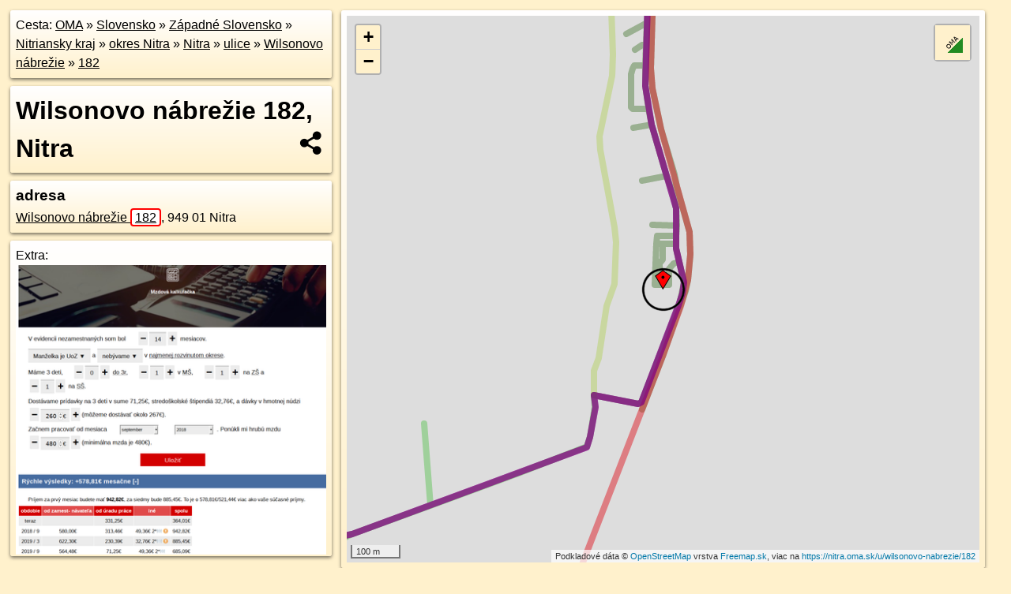

--- FILE ---
content_type: text/html; charset=UTF-8
request_url: https://nitra.oma.sk/u/wilsonovo-nabrezie/182
body_size: 5939
content:
<!DOCTYPE html>
<html lang="sk" dir="ltr">
<head>
	<title>Wilsonovo nábrežie 182, Nitra - oma.sk</title>
	<meta http-equiv="Content-Type" content="text/html; charset=utf-8">
	<meta name="keywords" content="Wilsonovo nábrežie 182, Nitra nitra, u, wilsonovo-nabrezie, turistické trasy, cyklotrasy, pohoria Slovenska, cykloatlas, cyklistické trasy, cykloportál, turisticka mapa, oma.sk">
	<meta name="description" content="Wilsonovo nábrežie 182, Nitra. na OMA.sk, portál o trasách a regiónoch SR.">
	<meta property="og:description" content="Wilsonovo nábrežie 182, Nitra. na OMA.sk."><meta name="apple-mobile-web-app-title" content="Wilsonovo nábrežie 182, Nitra - oma.sk"><link rel="canonical" href="https://nitra.oma.sk/u/wilsonovo-nabrezie/182"><meta property="og:url" content="https://nitra.oma.sk/u/wilsonovo-nabrezie/182"><meta property="og:locale" content="sk_SK">
	<meta name="audience" content="All"><link rel="preconnect" href="https://data.oma.sk"><meta name="robots" content="INDEX,FOLLOW"><meta name="revisit-after" content="7 days"><meta name="author" content="OMA.sk"><meta name="rating" content="Safe for Kids">
	<meta name="theme-color" content="#FFF1CC">
	<meta property="og:image" content="https://data.oma.sk/img/bod/nitra.oma.sk-u-wilsonovo-nabrezie-182.jpg"><meta property="twitter:image" content="https://data.oma.sk/img/bod/nitra.oma.sk-u-wilsonovo-nabrezie-182.jpg"><meta property="twitter:card" content="summary_large_image">
	<meta property='og:title' content='Wilsonovo nábrežie 182, Nitra'>
	<link rel='manifest' href='https://nitra.oma.sk/manifest.json'>
	<meta name="viewport" content="width=device-width, initial-scale=1.0, maximum-scale=1, minimum-scale=1, user-scalable=no">
	<style>.box{box-sizing:border-box;height:auto;overflow:hidden;cursor:default;margin:5px;margin-bottom:10px;vertical-align:top;box-shadow:0 2px 4px rgba(0,0,0,0.55);border-radius:3px;padding:7px;position:relative;background:linear-gradient(#fff,#fff1cc);display:block;justify-self:start;grid-template-rows:1fr auto;break-inside:avoid;width:99%}div.expander{max-height:250px;overflow:hidden}div.fixedh{height:333px}.smallprint{font-size:.8em;line-height:120%}#popiselementu,#informacie{min-height:167px;height:400px}#zoznam,.minhei{min-height:167px}#navigacia{overflow:hidden;height:200px}body>.box{float:left}h2,h1{margin-top:.1em;margin-bottom:.2em;line-height:150%;text-decoration:none;min-height:48px}h2 a{text-decoration:none}h3,h4{margin:0;margin-bottom:4px;text-decoration:none}p{margin:0}a,a:hover{color:#000}.box img.foto{padding-left:1%;padding-bottom:1%;width:48%;height:105px;object-fit:none;object-position:center}img{border-style:none;max-width:100%}.erb{width:31%;float:right;margin:1%}.poiz{min-width:50px;height:38px;margin:1px;background-repeat:no-repeat;display:inline-block}.shareicon{background-image:url('https://data.oma.sk/img/share.png');background-size:contain;background-repeat:no-repeat;display:inline-block;min-width:32px;padding-left:3px;height:32px;margin:1px 1px 1px 1px;float:right}body{background-color:#fff1cc;height:98%;width:98%;max-width:2100px;min-width:98%;font-family:Tahoma,Geneva,sans-serif;line-height:150%;color:#000}html{height:100%;width:99%}.atlasimg h3{position:absolute;top:90px;left:20px;background-color:white;padding:2px 5px 2px 5px;z-index:3}.erb .stvorec{position:relative;display:block;padding-bottom:100%}.atlasimg a{position:relative;display:block;padding-bottom:53%}.atlasimg img,.stvorec img{position:absolute;top:0;left:0;width:100%;height:auto}div.smallmap,.poimap{width:100%;height:100%}.mapafull #omask{height:100%}@media all and (max-width:840px){body,.smallprint ul{line-height:230%}a.poiz{margin:5px}}@media all and (max-width:500px){.mapafull{width:89%;height:70%}.nemapafull,.fullw{width:89%}.atlasimg{height:100px;overflow:hidden}.atlasimg h3{top:70px;left:20px}}@media all and (min-width:501px) and (max-width:840px){.mapafull{width:92%;height:70%}.nemapafull,.fullw{width:92%}.atlasimg h3{top:75px;left:20px}.atlasimg{height:120px;overflow:hidden}}@media all and (min-width:840px) and (max-width:1000px){.nemapafull{width:30%}.mapafull{width:61%}}@media all and (min-width:1001px) and (max-width:1400px){.nemapafull{width:23%}.mapafull{width:73%}}@media all and (min-width:1401px) and (max-width:1850px){.nemapafull{width:18%}.mapafull{width:77%}}@media all and (min-width:1851px){.nemapafull{width:15%}.mapafull{width:81%}}@media all and (min-width:840px){.fullw{width:98%}.mapafull{height:95%}}.brickcontent{column-gap:10px;margin-top:5px;margin-bottom:10px}@media all and (max-width:1000px){.rightmap,.leftbox{width:100%}.rightmap{height:500px}}@media all and (min-width:1001px){.topbox{display:grid;width:100%;gap:7px;padding-bottom:7px}.rightmap{height:100%}}@media all and (max-width:500px){.brickcontent{column-count:1}}@media all and (min-width:501px) and (max-width:1000px){.brickcontent,.leftbox{column-count:2}.topbox{grid-template-columns:1fr 1fr}.leftbox .biggerbox{column-span:all}}@media all and (min-width:1401px){.leftbox{column-count:2}.leftbox .biggerbox{column-span:all}}@media all and (min-width:1001px) and (max-width:1400px){.brickcontent{column-count:3}.topbox{grid-template-columns:1fr 2fr}}@media all and (min-width:1401px) and (max-width:1850px){.brickcontent{column-count:4}.topbox{grid-template-columns:2fr 2fr}}@media all and (min-width:1851px){.brickcontent{column-count:5}.topbox{grid-template-columns:2fr 3fr}}h3.expand{width:100%}span.right{font-weight:bold;font-size:1.2em;text-align:right;position:absolute;right:5px}.headerclickable{cursor:pointer}#tooltip{min-height:2.7em}span.r2{min-height:2em}.bottom{position:absolute;bottom:0;height:auto;background:white}.blue{background:#8acde3;opacity:.9;font-size:18px;font-weight:bold}ul,ol{margin-top:0;margin-bottom:0;padding-left:20px}ol{padding-left:3em}ul{list-style-type:circle}img.foto-bigger,img.pocasie-img{width:100%}.twtr-tweet-text{font-size:125%}div.box>form>input.search,div.box>input.search,#redir{width:98%;margin:4px;padding:4px;border:#000 1px solid;border-radius:3px;padding-right:0;padding-left:0;margin-top:4px;margin-bottom:4px;background-color:#fff1cc;color:#000;font-weight:bold}#navigacia path{fill:#fff1cc;stroke:#000;stroke-width:2px}#navigacia path:hover{fill:#fff}tr:nth-child(even){background:#fff1cc}tr:nth-child(odd){background:#fff}iframe{scrolling:no;frameborder:0;border:0;overflow:hidden;width:100%;height:400px}a,button{touch-action:manipulation}</style>
	<link rel="apple-touch-icon" type="image/png" href="https://data.oma.sk/img/t/180/erby/erb-nitra.oma.sk.png" sizes="180x180">
	<link rel="icon" type="image/png" href="https://data.oma.sk/img/t/96/erby/erb-nitra.oma.sk.png" sizes="96x96"><link rel="icon" type="image/png" href="https://data.oma.sk/img/t/192/erby/erb-nitra.oma.sk.png" sizes="192x192"><link rel="icon" type="image/png" href="https://data.oma.sk/img/t/512/erby/erb-nitra.oma.sk.png" sizes="512x512">
	<meta name="msapplication-TileImage" content="https://data.oma.sk/img/t/144/erby/erb-nitra.oma.sk.png"><link rel="shortcut icon" href="https://nitra.oma.sk/favicon.ico"><link rel="icon" type="image/svg+xml" href="https://data.oma.sk/img/t/512/erby/erb-nitra.oma.sk.svg">
	<meta name="msapplication-config" content="https://nitra.oma.sk/browserconfig.xml"><meta name="msapplication-TileColor" content="#FFF1CC">
	<meta property="article:author" content="https://www.facebook.com/wwwOMAsk/"><meta name="twitter:site" content="@wwwOMAsk">
</head>
<body>
<div class='topbox'>
 <div class='leftbox'>
<p class='box biggerbox'>Cesta: <a href='https://www.oma.sk'>OMA</a> &raquo; <a href="https://slovensko.oma.sk/" title="sr Slovensko">Slovensko</a> &raquo; <a href="https://zapadne-slovensko.oma.sk/" title="nuts2 Západné Slovensko">Západné Slovensko</a> &raquo; <a href="https://nitriansky-kraj.oma.sk/" title="kraj Nitriansky kraj">Nitriansky kraj</a> &raquo; <a href="https://okres-nitra.oma.sk/" title="okres okres Nitra">okres Nitra</a> &raquo; <a href="https://nitra.oma.sk/" title="obec Nitra">Nitra</a> &raquo; <a href='https://nitra.oma.sk/u'>ulice</a> &raquo; <a href='https://nitra.oma.sk/u/wilsonovo-nabrezie'>Wilsonovo nábrežie</a> &raquo; <a href='https://nitra.oma.sk/u/wilsonovo-nabrezie/182'>182</a></p>
<h1 class='box biggerbox'>Wilsonovo nábrežie 182, Nitra</h1>
 <div class='box'><h3>adresa</h3><div class="adr"><a class="street-address" href="https://nitra.oma.sk/u/wilsonovo-nabrezie/182">Wilsonovo nábrežie <span class="popisne">182</span></a>, <span class="postal-code">949 01</span> <span class="locality">Nitra</span></div></div>
<div class='box' id='popiselementu'><span class='lazy' data-loader='ajax' data-src='/js/rek.php?lon=18.094736491969762&lat=48.29311658633225'></span></div></div>
<div class='box rightmap'><div class='poimap smallmap' lat='48.29311658633225' lon='18.094736491969762' id='omask' data-lat='48.29311658633225' data-lon='18.094736491969762' data-layer='OSM'></div></div>
</div><div class='brickcontent'>
<div class='box markers'><h3>V okolí</h3><a href="https://poi.oma.sk/n2917528116" id="n2917528116a" data-lon="18.0949756" data-lat="48.2943505" title=" vzdialené 138&nbsp;m, smer severne 11&deg;" data-ikona="zastavka">Wilsonovo nábrežie</a> <span class='clickable' title=' vzdialené 138&nbsp;m, smer severne 11&deg;'> &curren;</span></div>
<div class='box ulice'><h3>Ulice v okolí</h3><a href="https://nitra.oma.sk/u/priemyselna" id="42154221" data-lon="18.0928549" data-lat="48.2911992" data-color="" title=" vzdialené 229&nbsp;m, smer severne 0&deg;">Priemyselná</a> <span class='clickable' title=' vzdialené 229&nbsp;m, smer severne 0&deg;'> &curren;</span>, <a href="https://nitra.oma.sk/u/stracia" id="42149678" data-lon="18.0934248" data-lat="48.2932219" data-color="" title=" vzdialené 112&nbsp;m, smer severne 0&deg;">Stračia</a> <span class='clickable' title=' vzdialené 112&nbsp;m, smer severne 0&deg;'> &curren;</span>, <a href="https://nitra.oma.sk/u/wilsonovo-nabrezie" id="29145052" data-lon="18.095052995774" data-lat="48.292652896351" data-color="" title=" vzdialené 23&nbsp;m, smer severne 0&deg;">Wilsonovo nábrežie</a> <span class='clickable' title=' vzdialené 23&nbsp;m, smer severne 0&deg;'> &curren;</span></div>
<div class='box trasy'><h3>Cyklotrasy</h3><a href="https://cyklotrasa.oma.sk/019" id="-1274229" data-lon="18.095119549066" data-lat="48.292626630498" data-color="" title=" vzdialené 29&nbsp;m, smer severne 0&deg;">Ponitrianska cyklomagistrála</a> <span class='clickable' title=' vzdialené 29&nbsp;m, smer severne 0&deg;'> &curren;</span></div>
<div class='box trasy'><h3>Doprava</h3><a href="https://mhd.oma.sk/-3823315" id="-3823315" data-lon="18.095052995774" data-lat="48.292652896351" data-color="" title=" vzdialené 23&nbsp;m, smer severne 0&deg;">Bus 25: Špitálska = >  Nemocnica Zobor</a> <span class='clickable' title=' vzdialené 23&nbsp;m, smer severne 0&deg;'> &curren;</span>, <a href="https://mhd.oma.sk/-14336676" id="-14336676" data-lon="18.095052995774" data-lat="48.292652896351" data-color="" title=" vzdialené 23&nbsp;m, smer severne 0&deg;">Bus 25 (G): Špitálska = >  Rázcestie Autobusová stanica</a> <span class='clickable' title=' vzdialené 23&nbsp;m, smer severne 0&deg;'> &curren;</span></div>
<div class='box markers'><h3>Zastávky v okolí</h3><a href="https://poi.oma.sk/n2917528116" id="n2917528116a4" data-lon="18.0949756" data-lat="48.2943505" title=" vzdialené 138&nbsp;m, smer severne 11&deg;" data-ikona="zastavka">Wilsonovo nábrežie</a> <span class='clickable' title=' vzdialené 138&nbsp;m, smer severne 11&deg;'> &curren;</span>, <a href="https://poi.oma.sk/n2917528111" id="n2917528111a4" data-lon="18.0929569" data-lat="48.2912112" title=" vzdialené 250&nbsp;m, smer juhozápadne 223&deg;" data-ikona="zastavka">Priemyselná</a> <span class='clickable' title=' vzdialené 250&nbsp;m, smer juhozápadne 223&deg;'> &curren;</span>, <a href="https://poi.oma.sk/n2896359210" id="n2896359210a4" data-lon="18.0941766" data-lat="48.2972541" title=" vzdialené 462&nbsp;m, smer severne 352&deg;" data-ikona="zastavka">Záhradná</a> <span class='clickable' title=' vzdialené 462&nbsp;m, smer severne 352&deg;'> &curren;</span>, <a href="https://poi.oma.sk/n2896359205" id="n2896359205a4" data-lon="18.0869589" data-lat="48.2957829" title=" vzdialené 649&nbsp;m, smer západo-severozápadne 289&deg;" data-ikona="zastavka">Kalvária</a> <span class='clickable' title=' vzdialené 649&nbsp;m, smer západo-severozápadne 289&deg;'> &curren;</span>, <a href="https://poi.oma.sk/n2896359206" id="n2896359206a4" data-lon="18.0867841" data-lat="48.2958302" title=" vzdialené 663&nbsp;m, smer západo-severozápadne 289&deg;" data-ikona="zastavka">Kalvária</a> <span class='clickable' title=' vzdialené 663&nbsp;m, smer západo-severozápadne 289&deg;'> &curren;</span></div>
<div class='box markers'><h3>Iné čísla</h3><a href="https://nitra.oma.sk/u/wilsonovo-nabrezie/210" id="-131423665a5" data-lon="18.094727210831287" data-lat="48.29293137470399" title=" vzdialené 21&nbsp;m, smer južne 183&deg;">Wilsonovo nábrežie <span class="popisne">210</span></a> <span class='clickable' title=' vzdialené 21&nbsp;m, smer južne 183&deg;'> &curren;</span>, <a href="https://nitra.oma.sk/u/wilsonovo-nabrezie/174" id="-131423638a5" data-lon="18.094760118675964" data-lat="48.29330667715951" title=" vzdialené 21&nbsp;m, smer severne 7&deg;">Wilsonovo nábrežie <span class="popisne">174</span></a> <span class='clickable' title=' vzdialené 21&nbsp;m, smer severne 7&deg;'> &curren;</span>, <a href="https://nitra.oma.sk/u/wilsonovo-nabrezie/184" id="-131423641a5" data-lon="18.09468685239498" data-lat="48.29279677704021" title=" vzdialené 36&nbsp;m, smer južne 189&deg;">Wilsonovo nábrežie <span class="popisne">184</span></a> <span class='clickable' title=' vzdialené 36&nbsp;m, smer južne 189&deg;'> &curren;</span>, <a href="https://nitra.oma.sk/u/wilsonovo-nabrezie/172" id="-131423637a5" data-lon="18.09476340997526" data-lat="48.293483791105665" title=" vzdialené 41&nbsp;m, smer severne 4&deg;">Wilsonovo nábrežie <span class="popisne">172</span></a> <span class='clickable' title=' vzdialené 41&nbsp;m, smer severne 4&deg;'> &curren;</span>, <a href="https://nitra.oma.sk/u/wilsonovo-nabrezie/182A" id="-131423640a5" data-lon="18.094039188214172" data-lat="48.29312681315865" title=" vzdialené 52&nbsp;m, smer západne 271&deg;">Wilsonovo nábrežie <span class="popisne">182A</span></a> <span class='clickable' title=' vzdialené 52&nbsp;m, smer západne 271&deg;'> &curren;</span>, <a href="https://nitra.oma.sk/u/wilsonovo-nabrezie/186" id="-131423663a5" data-lon="18.09459210488952" data-lat="48.292653764779054" title=" vzdialené 53&nbsp;m, smer juho-juhozápadne 197&deg;">Wilsonovo nábrežie <span class="popisne">186</span></a> <span class='clickable' title=' vzdialené 53&nbsp;m, smer juho-juhozápadne 197&deg;'> &curren;</span>, <a href="https://nitra.oma.sk/u/stracia/53" id="-58225832a5" data-lon="18.094129130855094" data-lat="48.29341421704141" title=" vzdialené 56&nbsp;m, smer západo-severozápadne 296&deg;">Stračia <span class="popisne">53</span></a> <span class='clickable' title=' vzdialené 56&nbsp;m, smer západo-severozápadne 296&deg;'> &curren;</span>, <a href="https://nitra.oma.sk/u/wilsonovo-nabrezie/170" id="-131423636a5" data-lon="18.094863258900542" data-lat="48.29365856918115" title=" vzdialené 61&nbsp;m, smer sever-severovýchodne 13&deg;">Wilsonovo nábrežie <span class="popisne">170</span></a> <span class='clickable' title=' vzdialené 61&nbsp;m, smer sever-severovýchodne 13&deg;'> &curren;</span>, <a href="https://nitra.oma.sk/u/wilsonovo-nabrezie/176" id="-58224749a5" data-lon="18.094352206529663" data-lat="48.29360940267245" title=" vzdialené 62&nbsp;m, smer severozápadna 322&deg;">Wilsonovo nábrežie <span class="popisne">176</span></a> <span class='clickable' title=' vzdialené 62&nbsp;m, smer severozápadna 322&deg;'> &curren;</span>, <a href="https://nitra.oma.sk/u/wilsonovo-nabrezie/188" id="-58225242a5" data-lon="18.09454909126868" data-lat="48.29251704078433" title=" vzdialené 68&nbsp;m, smer juho-juhozápadne 197&deg;">Wilsonovo nábrežie <span class="popisne">188</span></a> <span class='clickable' title=' vzdialené 68&nbsp;m, smer juho-juhozápadne 197&deg;'> &curren;</span>, <a href="https://nitra.oma.sk/u/stracia/53A" id="-1196836000a5" data-lon="18.093867742645365" data-lat="48.29332860628932" title=" vzdialené 69&nbsp;m, smer západo-severozápadne 284&deg;">Stračia <span class="popisne">53A</span></a> <span class='clickable' title=' vzdialené 69&nbsp;m, smer západo-severozápadne 284&deg;'> &curren;</span>, <a href="https://nitra.oma.sk/u/wilsonovo-nabrezie/178" id="-58223940a5" data-lon="18.094356676688154" data-lat="48.293766249512096" title=" vzdialené 78&nbsp;m, smer sever-severozápadne 330&deg;">Wilsonovo nábrežie <span class="popisne">178</span></a> <span class='clickable' title=' vzdialené 78&nbsp;m, smer sever-severozápadne 330&deg;'> &curren;</span>, <a href="https://nitra.oma.sk/u/wilsonovo-nabrezie/168" id="-131423635a5" data-lon="18.09486805544152" data-lat="48.29383318730367" title=" vzdialené 80&nbsp;m, smer severne 10&deg;">Wilsonovo nábrežie <span class="popisne">168</span></a> <span class='clickable' title=' vzdialené 80&nbsp;m, smer severne 10&deg;'> &curren;</span>, <a href="https://nitra.oma.sk/u/stracia/51" id="-58225290a5" data-lon="18.09375888906105" data-lat="48.29356247051692" title=" vzdialené 88&nbsp;m, smer západo-severozápadne 295&deg;">Stračia <span class="popisne">51</span></a> <span class='clickable' title=' vzdialené 88&nbsp;m, smer západo-severozápadne 295&deg;'> &curren;</span>, <a href="https://nitra.oma.sk/u/stracia/57" id="-58223763a5" data-lon="18.093721229927002" data-lat="48.29270000017133" title=" vzdialené 88&nbsp;m, smer západo-juhozápadne 248&deg;">Stračia <span class="popisne">57</span></a> <span class='clickable' title=' vzdialené 88&nbsp;m, smer západo-juhozápadne 248&deg;'> &curren;</span>, <a href="https://nitra.oma.sk/u/stracia/51B" id="-1196835998a5" data-lon="18.09352540011873" data-lat="48.29307382462324" title=" vzdialené 90&nbsp;m, smer západne 268&deg;">Stračia <span class="popisne">51B</span></a> <span class='clickable' title=' vzdialené 90&nbsp;m, smer západne 268&deg;'> &curren;</span>, <a href="https://nitra.oma.sk/u/wilsonovo-nabrezie/188A" id="-1196836001a5" data-lon="18.093816012354182" data-lat="48.292568523098154" title=" vzdialené 92&nbsp;m, smer západo-juhozápadne 239&deg;">Wilsonovo nábrežie <span class="popisne">188A</span></a> <span class='clickable' title=' vzdialené 92&nbsp;m, smer západo-juhozápadne 239&deg;'> &curren;</span>, <a href="https://nitra.oma.sk/u/wilsonovo-nabrezie/190" id="-58224064a5" data-lon="18.094316664806964" data-lat="48.292325001093786" title=" vzdialené 93&nbsp;m, smer juho-juhozápadne 208&deg;">Wilsonovo nábrežie <span class="popisne">190</span></a> <span class='clickable' title=' vzdialené 93&nbsp;m, smer juho-juhozápadne 208&deg;'> &curren;</span>, <a href="https://nitra.oma.sk/u/wilsonovo-nabrezie/180" id="-58222357a5" data-lon="18.094361276104593" data-lat="48.29392342961683" title=" vzdialené 94&nbsp;m, smer sever-severozápadne 335&deg;">Wilsonovo nábrežie <span class="popisne">180</span></a> <span class='clickable' title=' vzdialené 94&nbsp;m, smer sever-severozápadne 335&deg;'> &curren;</span>, <a href="https://nitra.oma.sk/u/wilsonovo-nabrezie/214" id="-58224361a5" data-lon="18.09397714823633" data-lat="48.29388130406033" title=" vzdialené 102&nbsp;m, smer severozápadna 315&deg;">Wilsonovo nábrežie <span class="popisne">214</span></a> <span class='clickable' title=' vzdialené 102&nbsp;m, smer severozápadna 315&deg;'> &curren;</span></div>
<div class='box'><h3>Nachádza sa v </h3><ul><li><a href="https://nitra.oma.sk/">Nitra</a></li></ul></div>
<div class='box smallprint'><h3>Viac o adrese</h3>Viac info: <a href='https://www.openstreetmap.org/edit?editor=id&amp;relation=131423639'>aktualizovať mapu</a>, <a href='https://www.openstreetmap.org/edit?editor=remote&amp;relation=131423639'>uprav v JOSM (pokročilé)</a>, <a  href='https://www.openstreetmap.org/browse/relation/131423639' target='_BLANK' rel='nofollow'>-131423639</a>, <div class='geo'><a href='https://www.freemap.sk/?map=15/48.29311658633225/18.094736491969762&layers=X&tool=route-planner&points=48.29311658633225/18.094736491969762,&transport=foot' title='choď na freemap.sk' target='_BLANK' rel='noopener'>Súradnice:</a> <span class='latitude' title='48.29311658633225'>48&deg;17'35"N</span>, <span class='longitude' title='18.094736491969762'>18&deg;5'41"E</span></div><a href='https://data.oma.sk/gpx/gpx-ref.php?osm_id=-131423639&typ=cisla&format=gpx'>stiahni GPX</a>, cislo: 182, streetnumber: 192 182, ulica: Wilsonovo nábrežie, ulica asci: wilsonovo nabrezie, postcode: 949 01, city: Nitra, oblast asci: nitra, lon: 18.094736491969762, lat: 48.29311658633225, </div>
</div><div class='brickcontent'>
<div class='box atlasimg'><a href='https://nitra.oma.sk/u/wilsonovo-nabrezie/182'><img src='https://data.oma.sk/img/bod/nitra.oma.sk-u-wilsonovo-nabrezie-182.jpg' alt='Wilsonovo nábrežie 182, Nitra' loading='lazy' ></a></div>
<div class='box'><iframe class='lazy' title='facebook stránky' data-src='https://www.facebook.com/plugins/likebox.php?href=https://www.facebook.com/wwwOMAsk&amp;colorscheme=light&amp;show_faces=false&amp;stream=true&amp;header=false&amp;height=400&amp;scrolling=false&amp;border=0'></iframe></div>
<div class='box dbox smallprint'><h3>Viac o nás</h3><ul><li><a href='https://twitter.com/wwwOMAsk'>nájdete nás na twittri</a></li><li><a href='https://www.facebook.com/wwwOMAsk/'>alebo na faceboooku</a></li><li><a href='https://www.oma.sk/spravy/'>alebo aj v správach</a></li></ul></div>
<div class="box lazy minhei" data-loader="ajax" data-src="https://data.oma.sk/img/oma-hladaj.html"></div>
<div class='box dbox smallprint'><h3>Podpor projekt OMA:</h3><a href='https://nitra.oma.sk/u/wilsonovo-nabrezie/182'><img class='erb' src='https://data.oma.sk/img/qr/nitra.oma.sk/u/wilsonovo-nabrezie/182.png' alt='QR kód na túto stránku nitra.oma.sk u wilsonovo-nabrezie 182' loading='lazy'></a><p>Spojte sa s nami <a href='https://www.facebook.com/wwwOMAsk/' title='OMA.sk facebook stránka'>na facebooku</a>, <a href='https://www.facebook.com/sharer.php?u=https://nitra.oma.sk/u/wilsonovo-nabrezie/182&amp;t=Wilsonovo+n%C3%A1bre%C5%BEie+182%2C+Nitra' title='zdieľať na Facebook' rel='nofollow'>zdieľajte túto stránku na Facebooku</a>, <a href='https://twitter.com/home?status=Wilsonovo+n%C3%A1bre%C5%BEie+182%2C+Nitra%3A+https%3A%2F%2Fnitra.oma.sk%2Fu%2Fwilsonovo-nabrezie%2F182' title='zdieľať na Twitter' rel='nofollow'>na Twittri</a>, alebo umiestnite odkaz na svoju stránku.</p><p>Ale hlavne doplňte dáta do Openstreetmap, články do wikipédie, ...</p> </div>
<div class='box smallprint'><h3>Zdroj dát</h3>Mapové údaje pochádzajú z <a href='https://www.openstreetmap.org/' rel='noopener'>www.OpenStreetMap.org</a>, databáza je prístupná pod licenciou <a href='https://www.openstreetmap.org/copyright' rel='noopener'>ODbL</a>. <a href='https://www.oma.sk/' title='OMA vie všetko'><img src='https://data.oma.sk/img/t/100/logo.png' data-retina='https://data.oma.sk/img/t/200/logo.png' alt='OMA logo' class='erb' loading='lazy'></a>Mapový podklad vytvára a aktualizuje <a href='https://www.freemap.sk/'>Freemap Slovakia (www.freemap.sk)</a>, šíriteľný pod licenciou CC-BY-SA. Fotky sme čerpali z galérie portálu freemap.sk, autori fotiek sú uvedení pri jednotlivých fotkách a sú šíriteľné pod licenciou CC a z wikipédie. Výškový profil trás čerpáme z <a href='https://www2.jpl.nasa.gov/srtm/'>SRTM</a>. Niečo vám chýba? <a href='https://wiki.openstreetmap.org/wiki/Sk:WikiProjekt_Slovensko' rel='noopener'>Pridajte to</a>. Sme radi, že tvoríte slobodnú wiki mapu sveta.</div>
<script src='https://data.oma.sk/img/oma-nomap2.js?v=4' defer></script>
</div></body></html>

--- FILE ---
content_type: text/html; charset=UTF-8
request_url: https://nitra.oma.sk/js/rek.php?lon=18.094736491969762&lat=48.29311658633225
body_size: -88
content:
Extra:<br/><a href="https://www.iz.sk/kalkulacka" title="Mzdová kalkulačka 2022"><img src="https://data.oma.sk/img/rek/kalkulacka.png" alt="Mzdová kalkulačka 2022" class="foto-bigger"/></a>

--- FILE ---
content_type: application/javascript; charset=utf-8
request_url: https://data.oma.sk/api.php?osm_id=0,-1274229&tabulka=trasy&format=oma&callback=jQuery36107636406138620593_1769468957110
body_size: 29352
content:
jQuery36107636406138620593_1769468957110([
{"type": "Feature",
 "properties": {"name":"Ponitrianska cyklomagistrála","description":"<h2><a href='https://cyklotrasa.oma.sk/019'>Ponitrianska cyklomagistrála</a></h2>dĺžka 145&nbsp;km <img src='https://data.oma.sk/img/cyklotrasa-bicycle-red.png' alt='marker symbol cyklotrasa bicycle red' width='30' height='30'>, spravuje SCK, číslo trasy 019, názvy: Prameň Nitry - Nitrianske Pravno – Bojnice – Opatovce nad Nitrou – Nováky – Kamenec pod Vtáčnikom – Bystričany – Čereňany – Oslany – Malé Uherce – Partizánske – Žabokreky nad Nitrou - prerušenie - Výčapy,  Opatovce - Veľký Cetín - Nové Zámky - Komoča, Hornonitrianska cyklomagistrála <a href='https://cyklotrasa.oma.sk/019' title='všetky informácie o trase Ponitrianska cyklomagistrála'>viac o trase</a>","colour":"red","uri":"https://cyklotrasa.oma.sk/019","id":"-1274229","copyright":"poskytuje https://www.oma.sk (c) prispievatelia Openstreetmap, šírené pod licenciou ODbL ( https://www.openstreetmap.org/copyright ): http://wiki.freemap.sk/Licencia"},
 "geometry": {"type":"MultiLineString","coordinates":[[[18.0974884,48.4282354],[18.0972655,48.4279675],[18.0969383,48.4273944],[18.0968364,48.4270687],[18.0967818,48.4268262],[18.0967583,48.4266107],[18.0967586,48.4264209],[18.0969837,48.4246411],[18.0970283,48.4242963],[18.0970782,48.4238165],[18.0971231,48.4234418],[18.0971718,48.4230367],[18.0972122,48.4227929],[18.0972372,48.4225615],[18.0972626,48.4221971],[18.0972651,48.4217587],[18.0972233,48.4212892],[18.09718,48.4209772],[18.0971142,48.4206506],[18.0970555,48.4203903],[18.0970038,48.4201644],[18.0969004,48.4198471],[18.0967727,48.4195071],[18.0965557,48.4189922],[18.0963267,48.4184451],[18.0960852,48.4178891],[18.095863,48.4174155],[18.0956568,48.4169275],[18.0955853,48.4167453],[18.0955048,48.41646],[18.0954568,48.4162565],[18.0954243,48.4160469],[18.0953911,48.415836],[18.0953746,48.4156732],[18.0953683,48.4154888],[18.0953778,48.414859],[18.095414,48.414612],[18.0954454,48.4144196],[18.0955371,48.4142875],[18.0955879,48.4141958],[18.0956103,48.4141094],[18.0956569,48.4139086],[18.0956814,48.4138032],[18.0957159,48.4137077],[18.0957551,48.4136264],[18.0957967,48.4135728],[18.0958525,48.4135222],[18.0959257,48.4134726],[18.0959865,48.4134126],[18.0960676,48.4131946],[18.0961046,48.4130918],[18.0961433,48.4129349],[18.0961995,48.4126798],[18.0962726,48.4123989],[18.096324,48.4122561],[18.0963925,48.4120459],[18.0963974,48.4119688],[18.0963934,48.411872],[18.0964035,48.4117705],[18.0964275,48.4116742],[18.0964601,48.4115366],[18.0964766,48.4114467],[18.0964753,48.4110968],[18.0964831,48.4110077],[18.0965094,48.4109526],[18.096612,48.4108774],[18.0965549,48.4108177],[18.0965167,48.4107382],[18.0965043,48.4106443],[18.0965057,48.4104983],[18.0965239,48.4103626],[18.0965435,48.4102902],[18.0966893,48.4098055],[18.0966908,48.4097441],[18.0966746,48.409693],[18.0966277,48.4096521],[18.0966506,48.409568],[18.0966369,48.409512],[18.0966055,48.4094595],[18.0965602,48.4094223],[18.0964823,48.4093736],[18.0963537,48.4093127],[18.0962647,48.4092634],[18.096148,48.4091784],[18.0960771,48.409116],[18.0960314,48.4090552],[18.0959975,48.4089913],[18.0958614,48.4086443],[18.0957253,48.4083722],[18.0956267,48.4081917],[18.0955277,48.408022],[18.0954334,48.4078802],[18.0952925,48.4076823],[18.0950869,48.4073818],[18.0949295,48.4071685],[18.0948083,48.4070008],[18.0946815,48.4068527],[18.0943478,48.4065171],[18.0942101,48.4063811],[18.094105,48.4062898],[18.0939872,48.406197],[18.0938598,48.406115],[18.0935457,48.4059019],[18.0932951,48.4057238],[18.0931432,48.4056275],[18.0929298,48.4055053],[18.0924801,48.4052593],[18.0919385,48.4049767],[18.0915044,48.4047619],[18.091249,48.4046392],[18.090807,48.40445],[18.0902217,48.4042168],[18.0899789,48.4041257],[18.0897852,48.4040429],[18.0894345,48.4038768],[18.0890654,48.4037097],[18.0887391,48.4035664],[18.0886047,48.403489],[18.0884218,48.4033585],[18.088229,48.403223],[18.0880309,48.4030898],[18.0878442,48.4029659],[18.0877176,48.4028679],[18.0875376,48.4027413],[18.0873575,48.4026005],[18.0869974,48.4023073],[18.0867887,48.4021252],[18.0864941,48.4018384],[18.0862348,48.4015563],[18.0861546,48.4014475],[18.0858866,48.4012125],[18.0857842,48.4010914],[18.0856822,48.4009548],[18.085582,48.4007629],[18.0854694,48.4005324],[18.0854098,48.4004085],[18.0853589,48.4003028],[18.0847529,48.3988082],[18.0846073,48.3984447],[18.0845085,48.3981935],[18.0845007,48.3980826],[18.0844952,48.3979249],[18.0844798,48.3978897],[18.0844288,48.3977744],[18.0843961,48.3977236],[18.0842818,48.3975674],[18.0842073,48.3974916],[18.0841321,48.3973717],[18.0840785,48.3972597],[18.0839867,48.3970047],[18.083896,48.3967619],[18.0837633,48.3963987],[18.0837282,48.3962114],[18.0837147,48.396043],[18.0837432,48.3958623],[18.0838219,48.3957356],[18.0838944,48.3955706],[18.0836408,48.3954116],[18.0834028,48.3951829],[18.0830529,48.3947944],[18.08299,48.3947046],[18.0828878,48.3945065],[18.082786,48.3942265],[18.0826665,48.3939536],[18.0823964,48.3934268],[18.0822872,48.393242],[18.0821463,48.393024],[18.0817505,48.3924766],[18.081404,48.3920055],[18.0813096,48.3918872],[18.0812339,48.3918104],[18.0809585,48.3915726],[18.0806411,48.3913076],[18.0803151,48.3910402],[18.0799442,48.3907695],[18.0798718,48.3907292],[18.0797873,48.3906889],[18.0795701,48.3906137],[18.0794036,48.3905326],[18.0792038,48.3904155],[18.0784105,48.3898615],[18.0777668,48.3894078],[18.076246,48.3883813],[18.0759797,48.3882208],[18.0757641,48.3880779],[18.0756849,48.3880254],[18.0756464,48.3879999],[18.0752245,48.38769],[18.0749421,48.3874442],[18.0748341,48.3873538],[18.0745275,48.3871798],[18.0743852,48.3870852],[18.0742758,48.3870124],[18.074067,48.3868448],[18.0738676,48.3866618],[18.0736961,48.3864819],[18.073541,48.3863082],[18.0732746,48.3860038],[18.0730644,48.3857211],[18.0728821,48.3854632],[18.0728493,48.3853931],[18.0728306,48.38532],[18.0728257,48.3852341],[18.0728185,48.3851683],[18.072776,48.3850615],[18.0726458,48.3847809],[18.0724876,48.384418],[18.0720967,48.3835958],[18.071847,48.3831028],[18.071666,48.3827923],[18.0715572,48.3826247],[18.0714756,48.3825155],[18.07129,48.3826022],[18.0711821,48.3825395],[18.0709514,48.3823159],[18.0706054,48.3820273],[18.0702111,48.381737],[18.0698423,48.3814965],[18.0695446,48.3813299],[18.0690859,48.3811037],[18.0687574,48.3809611],[18.0681431,48.3807376],[18.0676322,48.3805933],[18.0671038,48.3804686],[18.0665848,48.3803822],[18.0661529,48.3803189],[18.0656527,48.3802735],[18.0649956,48.380229],[18.0629478,48.3800435],[18.06238,48.3799614],[18.0617255,48.3797576],[18.0613055,48.3795511],[18.0609565,48.3793252],[18.0605818,48.3790263],[18.0601755,48.3786349],[18.0598874,48.3781769],[18.059768,48.3777705],[18.0596774,48.3770197],[18.0594719,48.3762476],[18.0591385,48.3755593],[18.0587858,48.3750537],[18.0582816,48.3745001],[18.0577738,48.3740463],[18.0572873,48.3736663],[18.0566685,48.3733456],[18.0521913,48.3712927],[18.0470707,48.3689494],[18.0468093,48.3688427],[18.0465232,48.3687459],[18.0462294,48.3686685],[18.0457955,48.3685719],[18.0456586,48.368543],[18.0455547,48.3685284],[18.0453885,48.3685143],[18.0452383,48.3685058],[18.0450687,48.3685035],[18.0447683,48.3685109],[18.0443435,48.3685282],[18.0437405,48.3685265],[18.0436033,48.3685174],[18.0434165,48.3684953],[18.0432902,48.368517],[18.0431138,48.3685261],[18.042904,48.368515],[18.0426786,48.3684893],[18.0425058,48.368461],[18.0423106,48.368418],[18.0421683,48.368379],[18.0419614,48.3683143],[18.04175,48.368239],[18.0416014,48.3681708],[18.0414763,48.3681045],[18.0413505,48.3680201],[18.0412101,48.3679084],[18.041113,48.3678172],[18.041016,48.3677142],[18.0409042,48.3675669],[18.0407072,48.3672646],[18.040588,48.3670696],[18.0404482,48.3668727],[18.0403376,48.3667301],[18.0402263,48.3665973],[18.040095,48.3664675],[18.0399327,48.3663084],[18.0398418,48.3662288],[18.0397083,48.3661375],[18.0394946,48.3660103],[18.0383135,48.3654406],[18.0379843,48.3652123],[18.0378254,48.3650966],[18.0376616,48.3649243],[18.0375533,48.3647988],[18.0374741,48.3646817],[18.0374183,48.364566],[18.0373787,48.3644305],[18.0373408,48.3642768],[18.0373221,48.3640213],[18.0372544,48.3620573],[18.0371893,48.3598764],[18.0371019,48.3572907],[18.0370917,48.356807],[18.0370743,48.3566042],[18.0370356,48.356368],[18.0369881,48.3561631],[18.0369201,48.3559515],[18.0368322,48.3557342],[18.0367341,48.3555577],[18.0364894,48.3551768],[18.0363126,48.3549853],[18.0361615,48.3548363],[18.0329811,48.3520825],[18.0328602,48.3519708],[18.0327478,48.3518506],[18.0326167,48.3516837],[18.0325353,48.3515511],[18.0324773,48.351427],[18.0324253,48.351129],[18.0324255,48.3509785],[18.0324374,48.3508454],[18.0323942,48.3505495],[18.0325187,48.3503047],[18.0328573,48.3500197],[18.033029,48.3497101],[18.0332885,48.3492628],[18.0336321,48.3486247],[18.0336947,48.3484669],[18.0337403,48.3483002],[18.0337512,48.348155],[18.0337248,48.3479557],[18.0336704,48.3477648],[18.0336086,48.347614],[18.0334894,48.3474453],[18.0324632,48.3462675],[18.0322849,48.3460371],[18.0321362,48.3458021],[18.032068,48.3456691],[18.0320059,48.3454996],[18.0319433,48.345299],[18.031912,48.3451425],[18.0318953,48.344965],[18.031907,48.344701],[18.0319364,48.344404],[18.0319809,48.3441485],[18.0320885,48.3437831],[18.0321985,48.3434967],[18.0324569,48.3430139],[18.0324672,48.3428438],[18.0324686,48.3427328],[18.032504,48.3426537],[18.032585,48.3425727],[18.0326618,48.3425357],[18.0328639,48.3424476],[18.033046,48.3422977],[18.0331735,48.3421999],[18.0333308,48.3420992],[18.0334637,48.3420352],[18.033999,48.3418198],[18.0342947,48.3416946],[18.0345625,48.341566],[18.0348001,48.3414163],[18.035042,48.3412514],[18.0352038,48.3411176],[18.0352639,48.3410679],[18.0354135,48.3409226],[18.0357298,48.3405213],[18.0362436,48.3398427],[18.0367424,48.3391769],[18.0373221,48.3384205],[18.0378933,48.3376708],[18.0380317,48.3374788],[18.038167,48.3372629],[18.038247,48.3370994],[18.0383305,48.3369082],[18.0384079,48.3366814],[18.0384433,48.3364847],[18.0384594,48.3363088],[18.0384556,48.3360809],[18.038422,48.3355234],[18.0383803,48.3345017],[18.0383812,48.3343652],[18.0384025,48.3342605],[18.0384313,48.3341479],[18.0384955,48.3339857],[18.038572,48.3338411],[18.0387145,48.3336579],[18.0388262,48.3335371],[18.0389714,48.3334056],[18.0391345,48.3332745],[18.0395988,48.3329347],[18.0397787,48.332791],[18.0399367,48.3326521],[18.040079,48.3325],[18.0402653,48.332271],[18.0403589,48.3321349],[18.040435,48.3320051],[18.0404934,48.3318781],[18.040569,48.3316595],[18.0406128,48.3314952],[18.0406354,48.3313409],[18.0406579,48.3310321],[18.040664,48.3307187],[18.040674,48.3305262],[18.0406789,48.3304327],[18.0406982,48.3302323],[18.0407326,48.3300611],[18.0408217,48.3297511],[18.0409376,48.329355],[18.0410409,48.328999],[18.0411231,48.3287379],[18.0411762,48.3286072],[18.041263,48.3284413],[18.0413571,48.32829],[18.0414501,48.3281611],[18.0415826,48.3280021],[18.0417108,48.3278586],[18.0418464,48.3277322],[18.0420173,48.327597],[18.0422118,48.3274627],[18.0428899,48.3270613],[18.0436474,48.3266138],[18.0445328,48.3260875],[18.0469249,48.324659],[18.0479453,48.324054],[18.0483073,48.3238431],[18.0486571,48.32362],[18.049058,48.3233285],[18.0492829,48.3231414],[18.0498388,48.3226382],[18.0499371,48.3225356],[18.0503108,48.3220869],[18.0503022,48.3219126],[18.0505494,48.3216457],[18.0506052,48.3215511],[18.0506987,48.3215227],[18.050782,48.3215092],[18.0508386,48.3215023],[18.0510745,48.3212266],[18.0511315,48.3211602],[18.0513099,48.3210148],[18.0514212,48.320939],[18.0515629,48.3208586],[18.0519895,48.3206502],[18.0528642,48.320238],[18.054044,48.319731],[18.0548704,48.3194082],[18.0557066,48.3191216],[18.0560898,48.319006],[18.0563475,48.3189347],[18.0566397,48.3188621],[18.0579159,48.3185622],[18.058216,48.3184863],[18.0583518,48.3184602],[18.0584841,48.318446],[18.0586352,48.3184083],[18.0587551,48.3183784],[18.0591963,48.3182268],[18.0593427,48.318188],[18.0595166,48.3181288],[18.0596186,48.3180963],[18.0599874,48.3179586],[18.0602075,48.3178754],[18.0604668,48.317771],[18.0607831,48.3176422],[18.0610517,48.317525],[18.0615104,48.3173117],[18.0623309,48.3169116],[18.0633264,48.3164181],[18.0645234,48.3158246],[18.0658169,48.3151983],[18.0659897,48.31512],[18.0660433,48.3150957],[18.0661067,48.3150693],[18.0661586,48.3150421],[18.0662912,48.3149972],[18.0663642,48.3149852],[18.0673552,48.3147474],[18.068295,48.3145464],[18.0683757,48.3145376],[18.0685071,48.3145424],[18.0685729,48.3145464],[18.0686597,48.3145398],[18.0687369,48.3145289],[18.0687933,48.3145146],[18.0689156,48.3144718],[18.0689673,48.3144553],[18.0702431,48.314313],[18.0705373,48.3143006],[18.0708984,48.3143007],[18.0713914,48.314315],[18.0718335,48.3143499],[18.0724318,48.3143992],[18.0732757,48.3145313],[18.0737427,48.3146131],[18.0741329,48.3146874],[18.0744306,48.3147688],[18.0749343,48.3149267],[18.074993,48.314826],[18.0750807,48.3146944],[18.0751994,48.3145163],[18.0752879,48.3143835],[18.0753191,48.31434],[18.0753614,48.3143628],[18.07553,48.3144255],[18.075625,48.3144617],[18.0762749,48.3146947],[18.0766793,48.3148566],[18.0769656,48.3149819],[18.0774698,48.31522],[18.0779506,48.3154822],[18.078305,48.3156914],[18.078727,48.3159618],[18.0791178,48.316246],[18.0794313,48.3164772],[18.0799652,48.3169752],[18.0802057,48.3172331],[18.080489,48.3175669],[18.0807449,48.3178986],[18.0817925,48.3193368],[18.082016,48.3196307],[18.0820372,48.3196386],[18.0823608,48.3197019],[18.0824793,48.3197321],[18.0825517,48.319786],[18.082724,48.3200866],[18.0827889,48.3202228],[18.0827759,48.3202674],[18.0827188,48.3203194],[18.0825134,48.3204886],[18.0824849,48.3205246],[18.0824802,48.3205705],[18.08273,48.3213485],[18.0828354,48.3216099],[18.0829203,48.3217512],[18.0831558,48.3219958],[18.0832782,48.3220931],[18.0833901,48.3221821],[18.0836267,48.3223521],[18.0838803,48.3225021],[18.0841405,48.3226367],[18.0844199,48.3227722],[18.0848247,48.322902],[18.0851769,48.3229924],[18.0853576,48.3230296],[18.0856077,48.3230678],[18.085748,48.3230783],[18.0860922,48.3230963],[18.0863887,48.3230947],[18.086561,48.323007],[18.0865741,48.3230684],[18.0866626,48.3235435],[18.0866699,48.3235877],[18.0866805,48.323652],[18.0867872,48.3235891],[18.0872425,48.3235289],[18.0874892,48.3234844],[18.0877417,48.3234315],[18.0880605,48.3233421],[18.0883692,48.3232407],[18.0887183,48.3231],[18.0890402,48.3229335],[18.0895291,48.322641],[18.0900193,48.3221873],[18.0900846,48.3221152],[18.0901575,48.3220255],[18.0902978,48.3218405],[18.0906817,48.3212033],[18.0909305,48.3207966],[18.091088,48.32058],[18.0911653,48.3205499],[18.0911811,48.3204758],[18.0912484,48.3204158],[18.0913168,48.3204071],[18.0914035,48.3203872],[18.0915226,48.3202398],[18.0915786,48.3201703],[18.0917938,48.3199105],[18.0918737,48.319814],[18.0920059,48.3196598],[18.0923947,48.3192062],[18.0924506,48.319141],[18.0927578,48.3188699],[18.0929707,48.318674],[18.0931878,48.3185067],[18.0937239,48.3180878],[18.0938134,48.3180057],[18.0937637,48.3178965],[18.0938201,48.3177478],[18.0941338,48.3175283],[18.0944249,48.3173994],[18.0946849,48.3171627],[18.0949255,48.3169158],[18.0951133,48.3167003],[18.0951704,48.3166103],[18.0952229,48.3165275],[18.0954168,48.3162359],[18.0954813,48.3161001],[18.0955458,48.3159476],[18.0957055,48.3154335],[18.0957293,48.315201],[18.0957384,48.3150845],[18.0957363,48.314837],[18.0957132,48.3146799],[18.0956819,48.3145171],[18.0955837,48.3141378],[18.0954721,48.3138531],[18.0954201,48.3137403],[18.0952439,48.3134943],[18.0951041,48.3133026],[18.0947404,48.3129501],[18.0944944,48.3127114],[18.0944208,48.3126486],[18.0942054,48.3125258],[18.0935341,48.3119637],[18.0934844,48.3118648],[18.0922566,48.3108349],[18.0908221,48.3096223],[18.09058,48.3093947],[18.0903745,48.309165],[18.0902024,48.3089367],[18.0900551,48.308684],[18.0899281,48.3084241],[18.0898359,48.3081559],[18.0897891,48.3079204],[18.0897659,48.3076428],[18.089738,48.3076447],[18.0890913,48.3077365],[18.0890679,48.307761],[18.0886364,48.3078182],[18.0883995,48.3078496],[18.0883917,48.3078208],[18.0883821,48.3077858],[18.0883594,48.3077028],[18.0883509,48.3076718],[18.0883387,48.307627],[18.0888323,48.3075759],[18.0889464,48.3074687],[18.0890717,48.307351],[18.0890812,48.3071702],[18.0891414,48.3068559],[18.0892317,48.3065556],[18.089338,48.3063236],[18.0894291,48.306153],[18.0895726,48.3059353],[18.0898262,48.3056072],[18.0898374,48.3055785],[18.0898393,48.3055631],[18.0898992,48.3055668],[18.090151,48.3053138],[18.0902421,48.3052389],[18.0902072,48.3052219],[18.0917502,48.303822],[18.0924525,48.3031849],[18.0929027,48.3027809],[18.0936397,48.3021305],[18.0937158,48.3020629],[18.0939357,48.3018095],[18.0939961,48.3017236],[18.0940913,48.3015883],[18.0942361,48.3013885],[18.0943595,48.3011601],[18.0944695,48.3008568],[18.0945365,48.3005338],[18.0945606,48.300259],[18.0945437,48.2999292],[18.0944903,48.2988898],[18.0944423,48.2979537],[18.0943997,48.2971239],[18.0944388,48.2967582],[18.0945214,48.2964525],[18.094676,48.2960159],[18.0950275,48.2951967],[18.0951131,48.2949724],[18.0952521,48.2946459],[18.0952953,48.2945607],[18.0953867,48.2943259],[18.0954405,48.2941609],[18.0954565,48.2939699],[18.0954605,48.2937549],[18.0954498,48.2935533],[18.0954002,48.2932927],[18.0953331,48.2930857],[18.0952205,48.2928127],[18.0950917,48.2925753],[18.0947311,48.2919475],[18.094155,48.2909446],[18.0940303,48.2907439],[18.093676,48.2901342],[18.0934435,48.2897234],[18.0929885,48.2889275],[18.0926033,48.2882776],[18.0924009,48.2879143],[18.09225,48.2875453],[18.0921562,48.2871801],[18.0921252,48.2868412],[18.0921297,48.286564],[18.0921419,48.2863999],[18.0921781,48.2862362],[18.0922432,48.2860178],[18.0923488,48.2857473],[18.0925119,48.2854201],[18.0927537,48.2850531],[18.0927358,48.284962],[18.0928042,48.2848924],[18.0930359,48.2846372],[18.0939856,48.2835196],[18.0941289,48.2833388],[18.0942301,48.2832626],[18.0943475,48.2831227],[18.0944424,48.2830097],[18.094495,48.2828948],[18.0945475,48.2828439],[18.0945906,48.2827567],[18.0946726,48.2826587],[18.094707,48.2825615],[18.094759,48.28248],[18.094956,48.2821277],[18.0950849,48.2817541],[18.0952124,48.281357],[18.0953201,48.2811176],[18.0953477,48.2809783],[18.0955849,48.2806617],[18.0958175,48.2803455],[18.0959327,48.2802279],[18.0961331,48.2800234],[18.0965348,48.279726],[18.0967743,48.2795792],[18.0972147,48.2793897],[18.097862,48.2791699],[18.0984226,48.2789548],[18.0986847,48.2788257],[18.0995966,48.2784916],[18.0998381,48.2783847],[18.099891,48.2783324],[18.099916,48.2782913],[18.0999352,48.2782889],[18.0999714,48.2782843],[18.1001134,48.2782238],[18.1003714,48.2780871],[18.1004964,48.2780079],[18.1007026,48.277853],[18.1009217,48.2776694],[18.101121,48.2774228],[18.1012146,48.2771757],[18.101194,48.2770702],[18.101199,48.2770502],[18.1012983,48.2766497],[18.1014679,48.2761884],[18.1019288,48.2756147],[18.1020676,48.2754798],[18.1021154,48.2754253],[18.1023468,48.2751613],[18.1023588,48.2750078],[18.1023424,48.2748026],[18.1024396,48.274529],[18.1023653,48.2741789],[18.1029199,48.2743387],[18.103086,48.2744026],[18.1031201,48.2744156],[18.1031406,48.2744231],[18.1034144,48.2745278],[18.1034358,48.2745359],[18.1035049,48.2745632],[18.1042356,48.2748694],[18.1044329,48.2747143],[18.1053727,48.2739068],[18.1055084,48.2738036],[18.1057384,48.2736406],[18.1058865,48.2735406],[18.1060224,48.2734489],[18.1061522,48.27335],[18.1063954,48.2731553],[18.1064922,48.2730881],[18.1066023,48.2730292],[18.1067147,48.272969],[18.1070145,48.2728288],[18.1072249,48.2727378],[18.1078819,48.2724868],[18.108054,48.2724313],[18.1084954,48.2723054],[18.1089521,48.272195],[18.1095503,48.2720764],[18.1099597,48.2720032],[18.1103886,48.2719371],[18.1108177,48.2718889],[18.111148,48.2718642],[18.1116068,48.2718521],[18.1121081,48.2718576],[18.1124601,48.2718625],[18.1128726,48.2718928],[18.1132593,48.2719352],[18.1137317,48.2719969],[18.1143627,48.2720958],[18.1149526,48.2722185],[18.1155602,48.2723617],[18.1159091,48.2724358],[18.1165617,48.2725557],[18.1168539,48.272591],[18.1171345,48.272611],[18.1174504,48.272624],[18.117823,48.2726287],[18.1181,48.2726169],[18.1183923,48.2725937],[18.118769,48.2725467],[18.1191909,48.2724827],[18.1194981,48.2724141],[18.1195277,48.2724066],[18.1197309,48.272355],[18.1200106,48.2722765],[18.1200837,48.272256],[18.1203104,48.2721815],[18.1204697,48.2721171],[18.1206873,48.2720126],[18.1209527,48.2718787],[18.1211714,48.2717537],[18.1213737,48.2716269],[18.1216219,48.2714434],[18.1220809,48.2710928],[18.1222871,48.2709409],[18.1224995,48.2707951],[18.122835,48.2705755],[18.1230509,48.2704472],[18.1232854,48.2703352],[18.1237187,48.2701496],[18.1241806,48.2699509],[18.1244745,48.2698323],[18.1247976,48.2697161],[18.1251347,48.2696049],[18.125404,48.2695182],[18.1260402,48.2693195],[18.1265817,48.2691476],[18.1269259,48.269031],[18.1272411,48.2689201],[18.1273954,48.2688585],[18.1275774,48.2687743],[18.1277979,48.2686698],[18.1279691,48.2685817],[18.1282096,48.2684492],[18.1284806,48.2682789],[18.1287594,48.2680847],[18.1289936,48.2678954],[18.1292852,48.2676223],[18.1294601,48.2674498],[18.1298303,48.2670541],[18.1301477,48.2666884],[18.1304183,48.2663998],[18.1307317,48.2661181],[18.1310283,48.2658651],[18.1313214,48.265637],[18.1316447,48.2654143],[18.1320351,48.2651754],[18.1324893,48.2649183],[18.132989,48.264639],[18.1334536,48.2643818],[18.1340478,48.2640579],[18.1343693,48.2638868],[18.1345048,48.2638057],[18.13468,48.2636877],[18.1347984,48.2636032],[18.1349545,48.2634703],[18.1352183,48.2632293],[18.135379,48.2630568],[18.1354858,48.2629377],[18.1356481,48.262718],[18.1357161,48.2626065],[18.1358738,48.2623215],[18.1363611,48.2609436],[18.1366478,48.2600612],[18.1368904,48.259344],[18.1371485,48.2585753],[18.1374046,48.2578309],[18.1374819,48.2576117],[18.1375871,48.2574051],[18.1377499,48.2571341],[18.1379463,48.2568584],[18.1382011,48.2565285],[18.1384807,48.2562068],[18.1387072,48.25597],[18.1389567,48.2557226],[18.1391744,48.2555341],[18.1393531,48.2553974],[18.1395708,48.2552725],[18.1398858,48.2551005],[18.1404733,48.2548165],[18.1408874,48.2546422],[18.1412041,48.2545243],[18.1416554,48.2543747],[18.1420128,48.2542675],[18.1425553,48.2541247],[18.1428773,48.2540693],[18.143512,48.2539698],[18.1439633,48.2539227],[18.1445472,48.2538755],[18.1449724,48.2538467],[18.1453021,48.2538406],[18.1455424,48.2538467],[18.1460507,48.2538632],[18.1467871,48.2539185],[18.1477037,48.2539883],[18.1485495,48.2540468],[18.1491318,48.2540888],[18.1498535,48.2541449],[18.1513478,48.2542469],[18.1529109,48.2543538],[18.1538623,48.2544229],[18.1542119,48.2544283],[18.1544436,48.2544161],[18.1546449,48.2543917],[18.1547912,48.254362],[18.1548949,48.2543322],[18.1552039,48.2542117],[18.1553828,48.2541089],[18.1556511,48.2539289],[18.1558726,48.2537664],[18.1562426,48.2534971],[18.1565312,48.2532833],[18.1567833,48.2530775],[18.1570191,48.2528528],[18.1571167,48.2527486],[18.1574805,48.2523358],[18.1577489,48.2520164],[18.1582652,48.251345],[18.1586981,48.2507238],[18.1591799,48.2500023],[18.1593222,48.2498264],[18.1595173,48.2495949],[18.1598344,48.2492728],[18.1601081,48.2490165],[18.160308,48.2488562],[18.1605115,48.248703],[18.1606655,48.2485875],[18.160892,48.2484402],[18.1611221,48.2483071],[18.1612919,48.2482246],[18.1615007,48.2481362],[18.1617308,48.2480502],[18.1629147,48.2476201],[18.1641782,48.2471688],[18.1644811,48.2470429],[18.1649079,48.2468561],[18.1652413,48.2466842],[18.1655625,48.2465123],[18.1659995,48.2462659],[18.1663817,48.246025],[18.1667415,48.2457745],[18.1669468,48.2456202],[18.1671439,48.2454591],[18.1673493,48.2452764],[18.16752,48.2451112],[18.1679509,48.2446713],[18.1681583,48.2444425],[18.1683189,48.2442395],[18.1685608,48.2439349],[18.1688271,48.2435491],[18.1690954,48.2431118],[18.1693247,48.2427425],[18.1695387,48.2424029],[18.1701687,48.2413939],[18.1706321,48.2406439],[18.1711362,48.2398329],[18.1715164,48.2392115],[18.1718386,48.2386944],[18.1719778,48.238471],[18.1723986,48.2378008],[18.1730633,48.2367312],[18.1735491,48.2359473],[18.1742707,48.2348086],[18.1748094,48.2339529],[18.1754212,48.232978],[18.1761998,48.2317296],[18.1767405,48.2308684],[18.1772466,48.2300614],[18.1777609,48.2292395],[18.1784431,48.2281584],[18.1785976,48.2278849],[18.1787323,48.2275783],[18.1787993,48.2273818],[18.1788637,48.2271638],[18.1788986,48.226935],[18.1789174,48.2266313],[18.1789174,48.2263704],[18.1788664,48.2260791],[18.1787886,48.2258111],[18.1786813,48.2255502],[18.1785526,48.2253036],[18.1784036,48.2250613],[18.1781537,48.2246989],[18.1776891,48.2241031],[18.1771917,48.2234575],[18.1770306,48.2232211],[18.1768742,48.2229893],[18.1767597,48.2228075],[18.1766235,48.2225786],[18.1765402,48.2223823],[18.1764731,48.2222319],[18.1764182,48.2220518],[18.1763735,48.2218636],[18.1763349,48.2216807],[18.1763146,48.2214925],[18.1763024,48.2212907],[18.1762953,48.2210861],[18.1763112,48.2209057],[18.1763307,48.2207407],[18.1763785,48.220519],[18.1764864,48.2201806],[18.1766213,48.219873],[18.1768774,48.2194003],[18.1770969,48.219036],[18.1775889,48.2182477],[18.1780706,48.2174513],[18.1783045,48.2170683],[18.17853,48.2166604],[18.1786683,48.2163664],[18.1787455,48.2161904],[18.1788349,48.2159168],[18.1789386,48.2155741],[18.1790199,48.2151772],[18.1791114,48.2146639],[18.1792395,48.2138254],[18.1793228,48.2133825],[18.1793655,48.2132078],[18.1794244,48.2130479],[18.1795078,48.212838],[18.1796582,48.212544],[18.179833,48.2122487],[18.1799875,48.2120198],[18.180142,48.2118139],[18.1804062,48.2115024],[18.180577,48.2113209],[18.1807518,48.2111854],[18.1810445,48.2109592],[18.1814206,48.2107086],[18.1817153,48.2105406],[18.1821605,48.2103049],[18.182441,48.2101762],[18.1827805,48.2100448],[18.1832988,48.2098809],[18.1840509,48.2096723],[18.1850815,48.2094529],[18.1857666,48.2092835],[18.1860102,48.2092064],[18.1860505,48.2091937],[18.186308,48.2091204],[18.1866181,48.2089886],[18.1870607,48.2087795],[18.1876303,48.208443],[18.1879605,48.2082001],[18.1881776,48.208017],[18.1883967,48.207792],[18.1885736,48.2075787],[18.1887459,48.2073461],[18.1888684,48.2071448],[18.1889939,48.2068953],[18.1890722,48.2066419],[18.1891264,48.2063437],[18.1898604,48.2016147],[18.1899802,48.2008911],[18.1899864,48.2008538],[18.1900159,48.2006321],[18.1900556,48.2004376],[18.1901898,48.2000171],[18.1904359,48.1994476],[18.1906951,48.1990261],[18.1909884,48.1986109],[18.1915436,48.1980853],[18.1917958,48.1978636],[18.1925387,48.1973934],[18.193397,48.1969446],[18.1936599,48.1968141],[18.1944726,48.1963725],[18.1947113,48.1962491],[18.195178,48.1959362],[18.1954077,48.1957597],[18.195575,48.1955715],[18.1960149,48.1950923],[18.1961239,48.1948693],[18.196318,48.1943968],[18.1964038,48.1940017],[18.1963796,48.1934957],[18.1962829,48.1929888],[18.1962365,48.1924925],[18.1962659,48.1919853],[18.1963455,48.1916117],[18.1965412,48.1911447],[18.1967499,48.1908257],[18.1970535,48.1904402],[18.1974923,48.1900436],[18.1976232,48.1899251],[18.197696,48.1898417],[18.1977277,48.1897914],[18.1977431,48.1897365],[18.1977563,48.189693],[18.1977745,48.1896693],[18.1978091,48.1896456],[18.1979201,48.1896132],[18.1981117,48.1895919],[18.1982625,48.1895447],[18.198908,48.1892119],[18.1997995,48.1888502],[18.2004727,48.188573],[18.2011003,48.1882047],[18.2014603,48.1878939],[18.2016008,48.1877456],[18.2017267,48.1876068],[18.2018871,48.1874056],[18.2019823,48.1872642],[18.2020605,48.1871202],[18.2021936,48.186857],[18.2022586,48.1866952],[18.2022928,48.1865806],[18.20232,48.1864354],[18.2023318,48.1862936],[18.2023261,48.1854039],[18.2023183,48.1850936],[18.202332,48.1848058],[18.2024088,48.1844961],[18.202529,48.1841601],[18.2027142,48.1837843],[18.2028971,48.1835102],[18.2030449,48.1833531],[18.2031806,48.183161],[18.2036745,48.1826109],[18.2043831,48.1818711],[18.2045672,48.1816688],[18.204727,48.1814611],[18.2048301,48.1813224],[18.2049576,48.1811232],[18.2050478,48.1808992],[18.2051285,48.1807],[18.205186,48.1804417],[18.2052248,48.1801234],[18.2052482,48.1796154],[18.2052609,48.1793675],[18.2052906,48.1790072],[18.2053474,48.178578],[18.20542,48.1782018],[18.2055246,48.177835],[18.205659,48.177465],[18.2058518,48.1770414],[18.2060038,48.1767405],[18.2061626,48.176482],[18.206411,48.1761298],[18.2069851,48.1754586],[18.2072376,48.1751997],[18.2075425,48.1749264],[18.2078465,48.1746813],[18.2081987,48.1744254],[18.2086557,48.1741202],[18.2089708,48.1739317],[18.2092493,48.1737759],[18.2096629,48.1735715],[18.2099655,48.1734348],[18.2102662,48.1733136],[18.2106654,48.1731636],[18.2114849,48.1728881],[18.2116361,48.17284],[18.2124451,48.1725775],[18.2132686,48.1723217],[18.2223689,48.1694789],[18.2229053,48.1692482],[18.223497,48.1689376],[18.2245894,48.1681413],[18.225268,48.1673036],[18.2257155,48.1662801],[18.2257951,48.165861],[18.2257951,48.165485],[18.2257688,48.1650871],[18.2256446,48.1645845],[18.2255483,48.1642968],[18.2253793,48.163943],[18.2251915,48.163636],[18.2250136,48.1633832],[18.2248375,48.1631659],[18.2246823,48.1630025],[18.224334,48.16267],[18.2241202,48.1624792],[18.2236624,48.1621241],[18.2216823,48.160627],[18.2208872,48.1599743],[18.2204505,48.1594572],[18.2201346,48.158895],[18.220058,48.1587394],[18.2199956,48.1585885],[18.2199274,48.1583811],[18.2198763,48.1581578],[18.2198412,48.1579595],[18.219824,48.1578254],[18.2198106,48.1576954],[18.2198137,48.1575834],[18.2198174,48.1574387],[18.2198301,48.1572806],[18.219846,48.1571397],[18.2198702,48.1570073],[18.219914,48.1567997],[18.2199173,48.1567768],[18.2199356,48.1566529],[18.2200094,48.1565061],[18.2201923,48.1558282],[18.2203412,48.1553858],[18.2205776,48.1544884],[18.2208244,48.1535544],[18.2213866,48.151476],[18.2219965,48.1491594],[18.222196,48.1485784],[18.2227121,48.1476686],[18.2231049,48.1470247],[18.2235511,48.146506],[18.2240818,48.1459609],[18.2245495,48.1454805],[18.2267976,48.1431714],[18.2281999,48.1417131],[18.2287792,48.1410688],[18.22938,48.1401953],[18.2298521,48.1393362],[18.2301525,48.1386775],[18.2304744,48.1378327],[18.2307104,48.1368732],[18.2308606,48.1358565],[18.2308606,48.1346393],[18.2307588,48.1337968],[18.2307104,48.1335126],[18.2306742,48.1333277],[18.2306192,48.1331885],[18.2305955,48.1331522],[18.2305418,48.13307],[18.2302717,48.1329362],[18.2300839,48.1328002],[18.2299391,48.1326999],[18.2298372,48.1326176],[18.2297578,48.1325307],[18.2296709,48.1324385],[18.2296119,48.1323526],[18.2295639,48.1322582],[18.229547,48.1321653],[18.229526,48.1320304],[18.2295636,48.1295384],[18.229569,48.1293487],[18.2296226,48.1290801],[18.2297192,48.1287579],[18.2298533,48.128475],[18.2300904,48.1281018],[18.2303264,48.1278225],[18.2305839,48.1275826],[18.2308897,48.1273355],[18.2312266,48.1270607],[18.2314894,48.1269032],[18.231822,48.1267456],[18.2335719,48.1260608],[18.2338401,48.1259283],[18.2341673,48.1257564],[18.2345053,48.1255702],[18.2347832,48.1253849],[18.2356951,48.1246258],[18.2358893,48.124385],[18.2363077,48.1238264],[18.2368495,48.1229312],[18.2393011,48.1181575],[18.2393923,48.1179283],[18.2394727,48.1176741],[18.2395146,48.1174673],[18.2394942,48.117273],[18.2394288,48.117016],[18.2393172,48.1167644],[18.2391992,48.1165818],[18.2390114,48.1163848],[18.2388451,48.1162523],[18.2386734,48.1161269],[18.2383784,48.1159586],[18.2380834,48.1158332],[18.2365438,48.1152531],[18.2361575,48.1150561],[18.2358518,48.1148734],[18.2355675,48.11468],[18.2352027,48.1144042],[18.2349291,48.1141392],[18.2346716,48.1138384],[18.2344463,48.1135339],[18.2342424,48.1132008],[18.2341126,48.11284],[18.234059,48.112557],[18.2340107,48.1121595],[18.2340322,48.1117153],[18.2343122,48.1092358],[18.2343068,48.1090567],[18.2342424,48.1086162],[18.2340225,48.1077744],[18.2338955,48.1074926],[18.2338216,48.1074271],[18.2338136,48.1073901],[18.2337731,48.1072542],[18.2337836,48.1071917],[18.2334184,48.1064395],[18.2332095,48.1059884],[18.2331726,48.1059209],[18.2330445,48.1057297],[18.2329472,48.1056003],[18.2324912,48.10502],[18.2319816,48.1045185],[18.2315753,48.104175],[18.2299539,48.1030713],[18.2286557,48.1021864],[18.227556,48.1014986],[18.2269015,48.1011368],[18.2262149,48.1007678],[18.2254102,48.1003952],[18.2230123,48.0993527],[18.2219287,48.0988189],[18.2215049,48.0985753],[18.2212313,48.098389],[18.2209846,48.0981884],[18.2208505,48.0980773],[18.2206037,48.0977871],[18.2203516,48.0974002],[18.2200941,48.0969881],[18.2199117,48.0966693],[18.2197546,48.0963545],[18.2197063,48.0962618],[18.2195911,48.0961074],[18.2194834,48.0959862],[18.2193959,48.0959063],[18.2192307,48.0954114],[18.2186802,48.0936479],[18.2186661,48.0935428],[18.2186726,48.0934736],[18.2186899,48.0933899],[18.2187429,48.0932218],[18.2188334,48.0927962],[18.2186189,48.0920975],[18.2185652,48.09199],[18.2183345,48.0917356],[18.2173743,48.0888045],[18.2162961,48.0856869],[18.2158723,48.0843288],[18.2158242,48.0842176],[18.2155933,48.0836837],[18.2151856,48.0829455],[18.2150247,48.082691],[18.2128628,48.0796447],[18.2126536,48.0793258],[18.2125356,48.0790964],[18.2121976,48.0782792],[18.2120474,48.0778456],[18.2118758,48.0771789],[18.2106581,48.0719136],[18.2105561,48.0714655],[18.2105186,48.0711071],[18.21054,48.0700317],[18.21054,48.0697917],[18.210553,48.0695938],[18.2105379,48.0678414],[18.210524,48.0673503],[18.2101967,48.0641454],[18.210152,48.0622888],[18.2101535,48.0621958],[18.2101766,48.0618975],[18.2101838,48.0617743],[18.2102081,48.0614332],[18.2102831,48.0608283],[18.2103607,48.0602335],[18.2105124,48.0594906],[18.2106621,48.0588859],[18.2109094,48.058058],[18.2113952,48.0566275],[18.2120608,48.0545237],[18.2128925,48.0519338],[18.2129066,48.0518899],[18.2129375,48.0517998],[18.2130835,48.0513737],[18.2146617,48.04642],[18.2147851,48.0458483],[18.214862,48.0448796],[18.2148733,48.0447372],[18.2148077,48.0441241],[18.2147364,48.0436012],[18.2145676,48.0431483],[18.2143214,48.0427188],[18.2140535,48.042333],[18.2136273,48.0418881],[18.2131629,48.0415012],[18.2126949,48.0411556],[18.2121816,48.0408703],[18.2114971,48.0405711],[18.2109813,48.0403918],[18.2104958,48.0402847],[18.2089184,48.0400105],[18.2085686,48.0399029],[18.2082125,48.0397534],[18.2077672,48.0394793],[18.2072867,48.0390431],[18.2068768,48.038825],[18.2062788,48.0386637],[18.2058253,48.0386273],[18.2051944,48.0386025],[18.2045665,48.038456],[18.2043014,48.0383684],[18.2040767,48.0382707],[18.2038152,48.0381274],[18.2035553,48.0379387],[18.2033002,48.0376799],[18.2024078,48.036666],[18.2016683,48.0357838],[18.2015483,48.0356172],[18.2014427,48.0354316],[18.2013933,48.0352652],[18.2013401,48.0350397],[18.201344,48.0347055],[18.2014036,48.034146],[18.2014642,48.0333396],[18.2014167,48.0327536],[18.2013112,48.032161],[18.2011474,48.0315175],[18.2008237,48.0307033],[18.200573,48.0301883],[18.2003426,48.0298486],[18.2000987,48.029536],[18.1997334,48.0291649],[18.1994964,48.0289694],[18.1990668,48.0286372],[18.1985583,48.0282419],[18.1984839,48.0281673],[18.1983877,48.0280517],[18.1983308,48.0279391],[18.1982972,48.0278498],[18.1982812,48.0277244],[18.1982926,48.0275808],[18.1983735,48.0272876],[18.1985435,48.0267876],[18.1986189,48.0261742],[18.1986098,48.0258374],[18.1985187,48.0249664],[18.1984812,48.0244061],[18.1985042,48.023935],[18.1985306,48.0235821],[18.1987101,48.0228514],[18.1988209,48.0222055],[18.1988829,48.0218999],[18.1989258,48.0215903],[18.1989493,48.0212342],[18.1989443,48.020942],[18.1988376,48.0198267],[18.198791,48.0193879],[18.1983792,48.0180122],[18.1982402,48.0176899],[18.1982028,48.0172662],[18.1980813,48.0168496],[18.1979857,48.0166888],[18.1976357,48.0161003],[18.1972141,48.0156062],[18.19662,48.015036],[18.1957551,48.0143272],[18.1956122,48.0142059],[18.1953966,48.014004],[18.1952102,48.0138278],[18.195073,48.0136922],[18.1949161,48.0135115],[18.1947963,48.0133659],[18.1946349,48.0131581],[18.1944745,48.0129278],[18.1944073,48.0128082],[18.1943384,48.0126864],[18.194272,48.0125057],[18.1942002,48.0123248],[18.1941191,48.0120977],[18.1940196,48.0118265],[18.193872,48.0113872],[18.1937906,48.0111661],[18.1936821,48.0108574],[18.1935716,48.0105494],[18.1933839,48.0100141],[18.1933069,48.0097982],[18.1932156,48.0095812],[18.1930811,48.0093437],[18.1929889,48.0091943],[18.1928892,48.0090506],[18.1927084,48.0088244],[18.1925887,48.0086819],[18.1921639,48.0082274],[18.1919944,48.0080656],[18.1915073,48.0075538],[18.1908659,48.0068912],[18.1906774,48.0066705],[18.1903502,48.0063296],[18.1900456,48.0059803],[18.1897978,48.0057187],[18.1892778,48.0051458],[18.1886502,48.0044622],[18.1881108,48.0038618],[18.1876811,48.0033597],[18.1874779,48.0030966],[18.1872921,48.002793],[18.1870768,48.0024546],[18.1868916,48.0021335],[18.186703,48.0017441],[18.1865772,48.0014466],[18.186547,48.0013817],[18.1865069,48.0011997],[18.1864907,48.0011258],[18.1864429,48.0009237],[18.186385,48.0006411],[18.1863463,48.0004286],[18.1862913,48.0000399],[18.1862441,47.9995264],[18.1862116,47.9992486],[18.1861661,47.9989873],[18.1860887,47.9986446],[18.1860453,47.9984721],[18.1859937,47.9982972],[18.1858855,47.9980092],[18.1857931,47.997797],[18.18551,47.9972443],[18.1851818,47.9966284],[18.1851501,47.9965938],[18.1851029,47.9965502],[18.1850531,47.9965146],[18.1848172,47.9965581],[18.1847877,47.9965193],[18.1847552,47.9964745],[18.1846084,47.9965221],[18.1843224,47.9966168],[18.1842511,47.9966409],[18.1842395,47.9966096],[18.1842322,47.99659],[18.1841858,47.9964654],[18.1842252,47.9964399],[18.1842571,47.9964026],[18.18429,47.9963155],[18.1843342,47.9962476],[18.1844162,47.9961644],[18.1844752,47.9961082],[18.1846225,47.9960243],[18.1846754,47.9959912],[18.1847441,47.9959348],[18.1847854,47.9958832],[18.1848036,47.9958345],[18.1848118,47.9957934],[18.1847925,47.9957295],[18.1847035,47.9955791],[18.1844661,47.9952308],[18.1842748,47.9949432],[18.1840799,47.9946787],[18.1839414,47.9945016],[18.1838573,47.994407],[18.183738,47.9942772],[18.1833774,47.9939315],[18.1830145,47.9935894],[18.1821781,47.9927822],[18.1815992,47.9922354],[18.1814215,47.9920613],[18.181264,47.99192],[18.1810991,47.9917917],[18.1809384,47.9916505],[18.1808485,47.9915505],[18.1807364,47.9914072],[18.1806984,47.9913674],[18.1805437,47.9912389],[18.1804686,47.9912091],[18.1804008,47.9911907],[18.1801653,47.9911388],[18.1800477,47.9910882],[18.1800226,47.9910525],[18.1799172,47.9909616],[18.179494,47.9906063],[18.1791388,47.9903032],[18.1788023,47.9899952],[18.1786114,47.9898034],[18.1783924,47.9895684],[18.1781605,47.989291],[18.1780258,47.989115],[18.1779168,47.9889619],[18.1777458,47.9886979],[18.177646,47.9885321],[18.1775231,47.9882835],[18.177429,47.9880771],[18.1772896,47.9877501],[18.1771387,47.9873585],[18.1770191,47.987034],[18.176936,47.9868216],[18.1768423,47.9866198],[18.1768037,47.9865601],[18.176789,47.9865321],[18.1767794,47.9865008],[18.1767726,47.9864432],[18.1767607,47.9863975],[18.1765643,47.9858897],[18.1765166,47.9857548],[18.1764825,47.9856914],[18.1763862,47.9855939],[18.1763494,47.9854805],[18.176266,47.9852965],[18.1762356,47.9852351],[18.17619,47.9851764],[18.1761526,47.9851422],[18.1760989,47.9851098],[18.1760221,47.9850521],[18.1759927,47.9850212],[18.175972,47.9849898],[18.1759326,47.9849456],[18.1758845,47.9849028],[18.1756904,47.984792],[18.1755155,47.9847158],[18.1754281,47.9846766],[18.1751486,47.9845156],[18.1750897,47.9844916],[18.1750555,47.9844897],[18.1750346,47.9845031],[18.1750403,47.9845223],[18.1751845,47.9846851],[18.1751723,47.9847119],[18.1751061,47.9846617],[18.174974,47.9845686],[18.1749073,47.984524],[18.174729,47.9844168],[18.1743634,47.9842137],[18.173409,47.9836709],[18.1732473,47.9835717],[18.173126,47.9834875],[18.173,47.9833837],[18.1728838,47.9832732],[18.172809,47.9832029],[18.1726801,47.9830597],[18.1725747,47.9829337],[18.1725031,47.982834],[18.1724681,47.9827726],[18.1724376,47.982703],[18.1724111,47.982634],[18.1723814,47.9825337],[18.1723579,47.9824572],[18.1723393,47.9823715],[18.1723241,47.9822596],[18.1723089,47.9821205],[18.17231,47.9820232],[18.1723318,47.9818672],[18.172358,47.981736],[18.1723778,47.9816679],[18.1724558,47.9814832],[18.1725383,47.9812985],[18.1727261,47.9809153],[18.1728769,47.9805888],[18.1729492,47.9804075],[18.1729935,47.980283],[18.1730093,47.9802118],[18.1730127,47.980125],[18.1730037,47.9800322],[18.1729797,47.9799401],[18.172924,47.9798199],[18.1725941,47.9797714],[18.1725566,47.9797398],[18.1725515,47.9797062],[18.1726154,47.9794424],[18.1725067,47.9793337],[18.1723671,47.9792078],[18.1722251,47.9790982],[18.1720907,47.9790167],[18.1719762,47.9789568],[18.1718254,47.9788884],[18.1715193,47.9787796],[18.1712638,47.9787041],[18.1710675,47.9786548],[18.1708502,47.9786149],[18.1706596,47.9785866],[18.1704721,47.9785691],[18.1701837,47.9785372],[18.1699503,47.978503],[18.1697158,47.9784603],[18.1696059,47.978438],[18.1694866,47.9784008],[18.1692692,47.9783218],[18.169076,47.978247],[18.1689097,47.9781699],[18.1687896,47.9781016],[18.1686478,47.9780055],[18.1682199,47.977689],[18.1680012,47.9775318],[18.1678519,47.9774191],[18.1677112,47.9773263],[18.1674935,47.9771982],[18.1672993,47.977099],[18.1671162,47.9770189],[18.1670067,47.9769771],[18.1668436,47.9769294],[18.1666819,47.9768893],[18.166456,47.9768429],[18.1662656,47.9768142],[18.1660887,47.9767935],[18.165906,47.9767799],[18.1657087,47.9767715],[18.1651553,47.9767625],[18.1649717,47.9767615],[18.1647459,47.9767488],[18.1644346,47.976714],[18.1642415,47.97669],[18.1640531,47.9766559],[18.16387,47.9766112],[18.1635436,47.9765186],[18.1632418,47.9764178],[18.1631123,47.9763657],[18.1629954,47.9763078],[18.1628061,47.9761961],[18.1625964,47.9760623],[18.1624167,47.9759557],[18.1622304,47.9758599],[18.1621075,47.9758132],[18.1615996,47.9757082],[18.1610961,47.9756197],[18.160952,47.9755849],[18.1602956,47.9753687],[18.159942,47.975268],[18.1597553,47.9752151],[18.1595605,47.9751765],[18.1593084,47.9751307],[18.1590426,47.97509],[18.1588247,47.9750611],[18.1586446,47.9750433],[18.1584028,47.9750246],[18.1581364,47.9750142],[18.1578417,47.9750152],[18.1574592,47.9750182],[18.156896,47.9750399],[18.1549008,47.9750919],[18.1544541,47.9750971],[18.1538489,47.9750648],[18.1532282,47.9749753],[18.150532,47.97446],[18.1493671,47.9742378],[18.1483689,47.9740481],[18.147714,47.9739218],[18.1473058,47.9738462],[18.1471552,47.9738207],[18.1470808,47.9738081],[18.1465316,47.9737371],[18.1463895,47.9737221],[18.1462788,47.9737131],[18.1461405,47.9737117],[18.1458644,47.9737118],[18.1456114,47.9737212],[18.1450894,47.9737529],[18.1444906,47.9737837],[18.14415,47.9738035],[18.1436042,47.9738361],[18.143213,47.9738569],[18.1428087,47.9738857],[18.1425709,47.9739145],[18.1424561,47.9739342],[18.14236,47.9739558],[18.1422471,47.9739883],[18.1420778,47.9740486],[18.1419075,47.974114],[18.1417486,47.9741871],[18.1415618,47.9742767],[18.1414421,47.9743482],[18.1413429,47.9744272],[18.1412612,47.974497],[18.1410444,47.9747106],[18.1398787,47.9758904],[18.1398019,47.9759568],[18.1396983,47.9760273],[18.1396536,47.9760448],[18.1396043,47.9760483],[18.1395491,47.9760391],[18.1392704,47.9759566],[18.1391965,47.9759354],[18.139146,47.975927],[18.1390955,47.9759247],[18.1390479,47.9759274],[18.1389891,47.9759397],[18.1388518,47.9759769],[18.1386921,47.9760262],[18.1384918,47.976096],[18.1383228,47.9761589],[18.1382539,47.9761849],[18.1380095,47.976277],[18.1379761,47.9762259],[18.1377123,47.9758387],[18.1376301,47.9757479],[18.1375557,47.9756933],[18.1374977,47.9756556],[18.1372824,47.9755766],[18.1366327,47.9753821],[18.1363744,47.9756944],[18.1362782,47.9758204],[18.1362063,47.9758926],[18.1361388,47.9759393],[18.1360781,47.9759644],[18.1359924,47.9759861],[18.1359148,47.9759963],[18.135808,47.9759961],[18.1347446,47.975936],[18.1340252,47.9758233],[18.1312135,47.9753017],[18.1287496,47.974836],[18.1257372,47.9743201],[18.1226185,47.9737458],[18.1182012,47.9729025],[18.1161757,47.9725156],[18.115137,47.9723134],[18.1141015,47.9721103],[18.1133258,47.9719653],[18.1118547,47.9716802],[18.1108281,47.9714853],[18.1090872,47.9711418],[18.1076087,47.9708597],[18.1057552,47.9704768],[18.1050626,47.9703537],[18.1049004,47.9703146],[18.104775,47.9702785],[18.1043134,47.9701192],[18.1041482,47.9701738],[18.1036294,47.9701662],[18.1033245,47.9701791],[18.1031006,47.970118],[18.1030038,47.9700739],[18.1029779,47.9700146],[18.1030435,47.9698827],[18.103062,47.9697952],[18.0714448,47.9650189],[18.0396302,47.9602686],[18.026108,47.9582366],[18.025591,47.9581458],[18.0254801,47.9581212],[18.0254074,47.9580864],[18.0253759,47.9580496],[18.0253568,47.9580024],[18.0253435,47.9578922],[18.0253346,47.9578175],[18.0253256,47.9577726],[18.0253036,47.9577426],[18.0252508,47.9577117]],[[18.6238367,48.955109],[18.6239313,48.9550786],[18.6240362,48.9550098],[18.6240692,48.9549776],[18.6240997,48.9549478],[18.6241422,48.9548658],[18.6241672,48.9547704],[18.6241621,48.9545266],[18.6240729,48.9542456],[18.6237914,48.9537908],[18.6235424,48.9534381],[18.6228543,48.9528312],[18.6226784,48.9526244],[18.6226002,48.9524206],[18.6226053,48.9521626],[18.6227322,48.9514656],[18.622867,48.9512322],[18.6231522,48.9509894],[18.6237318,48.950699],[18.6244337,48.9504507],[18.6249205,48.9501506],[18.6253295,48.9498388],[18.625706,48.9493681],[18.6257595,48.9492882],[18.6258242,48.9491965],[18.6258715,48.9490435],[18.6258718,48.9489758],[18.6258622,48.9488994],[18.6258432,48.9488382],[18.6258303,48.9487967],[18.6256616,48.9484217],[18.6255815,48.9481472],[18.62562,48.9478252],[18.6268636,48.9452748],[18.627404,48.9442446],[18.627759,48.9435678],[18.6284105,48.9423258],[18.6293352,48.94135],[18.6297066,48.940818],[18.6300417,48.9401268],[18.6317667,48.9365683],[18.6321133,48.9357903],[18.6323617,48.9352327],[18.6327736,48.9344704],[18.6330474,48.934184],[18.6346106,48.9331015],[18.6354464,48.9326584],[18.6363496,48.9322874],[18.6376579,48.9315951],[18.6410451,48.9289612],[18.641366,48.9287002],[18.6418604,48.9282543],[18.6422246,48.9277274],[18.6424606,48.9272675],[18.6426629,48.9266989],[18.6428628,48.9263557],[18.6437631,48.9251808],[18.6463728,48.9214333],[18.6487686,48.9179281],[18.6490961,48.917578],[18.6495249,48.9172507],[18.6509775,48.9162954],[18.6518035,48.9157944],[18.6529274,48.9151981],[18.6542467,48.9146698],[18.6546338,48.9145036],[18.6558859,48.9138948],[18.6565086,48.9135844],[18.6567257,48.9134697],[18.6569204,48.9133606],[18.6571573,48.9132031],[18.6574875,48.9129504],[18.6581021,48.9125109],[18.6582399,48.9123702],[18.6583361,48.9122444],[18.6584153,48.9121067],[18.6584423,48.9120258],[18.6584578,48.9119357],[18.6584633,48.9118111],[18.658453,48.9116817],[18.6584204,48.9115416],[18.6583833,48.9114313],[18.658314,48.9113036],[18.6581299,48.9110823],[18.657792,48.9107461],[18.6573853,48.910367],[18.656828,48.9098976],[18.6567669,48.9098479],[18.6564957,48.9096324],[18.6562466,48.9094114],[18.6555063,48.9086945],[18.6547526,48.9079688],[18.654442,48.9076698],[18.6540393,48.9072087],[18.6537038,48.9067585],[18.6533415,48.9064008],[18.6527836,48.9058672],[18.6524489,48.9055552],[18.6520379,48.9051113],[18.6513247,48.9040341],[18.6509003,48.90339],[18.6505533,48.9028545],[18.6501537,48.9022386],[18.6496344,48.901412],[18.649123,48.9005834],[18.6490699,48.9005105],[18.6490233,48.9004509],[18.6489682,48.9003857],[18.6489143,48.9003273],[18.6488005,48.9002142],[18.6486976,48.9001281],[18.6484944,48.8999617],[18.6475383,48.8992588],[18.646904,48.8987882],[18.6466319,48.8986017],[18.6464199,48.8984682],[18.6462337,48.898362],[18.6461028,48.8982963],[18.6460164,48.8982581],[18.6458683,48.8981985],[18.6456925,48.8981305],[18.6455336,48.8980753],[18.6449129,48.8978629],[18.6442498,48.897617],[18.6441806,48.8975853],[18.6440775,48.8975381],[18.6440394,48.8975207],[18.6439282,48.8974537],[18.6438692,48.8974096],[18.6438288,48.8973709],[18.6437565,48.8972864],[18.6436429,48.8971169],[18.6432949,48.896524],[18.6431173,48.8962326],[18.643041,48.8961148],[18.6429269,48.8959528],[18.6425274,48.8954613],[18.6424515,48.895368],[18.6421591,48.8949719],[18.6418841,48.8945513],[18.641722,48.8942675],[18.6417145,48.8942522],[18.6416809,48.8941837],[18.6416417,48.8940815],[18.6416111,48.8939631],[18.6415976,48.8938794],[18.6415872,48.8937821],[18.6415611,48.8932796],[18.6415389,48.8930147],[18.6415133,48.8927742],[18.6414905,48.8926315],[18.6414642,48.8924934],[18.6414077,48.8922178],[18.6411662,48.8912244],[18.640865,48.8903887],[18.6407527,48.8901404],[18.6406308,48.8899039],[18.6405102,48.8896992],[18.640386,48.8895026],[18.6401417,48.8891417],[18.639703,48.8885174],[18.639577,48.8883689],[18.6388481,48.8875124],[18.6387271,48.887303],[18.6385138,48.8867976],[18.6384729,48.8867007],[18.6382047,48.886065],[18.6381164,48.8856273],[18.6381361,48.8845092],[18.6380638,48.8832361],[18.6380462,48.8826344],[18.6380537,48.8825953],[18.6381257,48.8822176],[18.6381364,48.8821616],[18.6381976,48.8818409],[18.6381842,48.8816377],[18.6381148,48.8813409],[18.6377742,48.8804198],[18.6376674,48.8796309],[18.6376512,48.8794463],[18.6376405,48.8792524],[18.6376398,48.8791755],[18.6376453,48.8790909],[18.6376522,48.8790106],[18.6376599,48.8788977],[18.6376761,48.8787707],[18.6377315,48.8784618],[18.6378031,48.8781791],[18.6378665,48.8779641],[18.6378939,48.8778622],[18.6379203,48.8777496],[18.6379362,48.8776925],[18.6379523,48.8776179],[18.6379818,48.8774574],[18.6380277,48.8770921],[18.6380616,48.8767628],[18.6380804,48.8766182],[18.6381215,48.8764405],[18.6381608,48.8762909],[18.6382146,48.8761635],[18.6384452,48.8756591],[18.6385712,48.8754636],[18.6386967,48.87529],[18.6387777,48.8751928],[18.6388582,48.8751072],[18.6390235,48.8749407],[18.6395529,48.8744988],[18.6396705,48.8743946],[18.6397728,48.8742631],[18.6396485,48.8742326],[18.6395076,48.8741907],[18.6393629,48.8741429],[18.6392169,48.8740928],[18.6390675,48.8740392],[18.6389419,48.8739919],[18.6388081,48.873937],[18.6386737,48.8738811],[18.6385359,48.8738198],[18.6381795,48.8736489],[18.6370249,48.8730218],[18.6369144,48.8729618],[18.6368451,48.8729223],[18.6367581,48.8728731],[18.6357294,48.8722749],[18.6348577,48.8717756],[18.6346749,48.8716572],[18.6345936,48.8715902],[18.6345203,48.8715162],[18.6344802,48.8714736],[18.6344408,48.8714182],[18.6344109,48.87137],[18.6343888,48.8713276],[18.6343587,48.8712672],[18.6343322,48.8711922],[18.6343159,48.8711283],[18.634308,48.8710563],[18.634101,48.8710693],[18.6339837,48.8710774],[18.6334623,48.8711162],[18.633341,48.8711374],[18.6332179,48.8711703],[18.6330767,48.8712326],[18.633014,48.8712603],[18.6327386,48.8714125],[18.6325939,48.8714925],[18.6324759,48.8715623],[18.632226,48.8717639],[18.6319837,48.8717186],[18.6309129,48.8716805],[18.6306404,48.8716522],[18.6303972,48.87158],[18.6295441,48.8712447],[18.6286032,48.8710341],[18.6276619,48.8708256],[18.6253691,48.8702431],[18.6249115,48.8701309],[18.6247865,48.8701217],[18.6246133,48.8701619],[18.6244227,48.8702189],[18.6230782,48.8710778],[18.6226761,48.8713714],[18.6222843,48.8717789],[18.6213936,48.872988],[18.6207549,48.8736875],[18.6201378,48.8745519],[18.6198232,48.8749282],[18.6197622,48.8750012],[18.6197167,48.8750556],[18.6193802,48.8753298],[18.6191502,48.8754736],[18.6188923,48.8756347],[18.6183541,48.8758732],[18.6180203,48.8759649],[18.6177374,48.8760426],[18.6170534,48.8761589],[18.6162034,48.876169],[18.6150506,48.8761283],[18.6140587,48.8762228],[18.612434,48.8761707],[18.6108941,48.8761607],[18.6081724,48.8755451],[18.6075967,48.8754686],[18.6067625,48.8755854],[18.606451,48.8755827],[18.6056217,48.8754407],[18.6046144,48.8755153],[18.603519,48.8755343],[18.6028397,48.8756809],[18.6019378,48.8759319],[18.60093,48.8763029],[18.5995523,48.8763006],[18.5987253,48.8763372],[18.5985101,48.8763312],[18.5982056,48.8763226],[18.5976747,48.8762454],[18.596542,48.8760918],[18.5962304,48.8760069],[18.5958618,48.8758551],[18.5955572,48.875791],[18.5952107,48.875798],[18.5946719,48.8759314],[18.5941306,48.8760068],[18.5935733,48.8760302],[18.5930149,48.8760225],[18.5927784,48.8759998],[18.5926363,48.8759862],[18.5920018,48.8758214],[18.591504,48.8755442],[18.591408,48.8754739],[18.5908835,48.875162],[18.590378,48.874951],[18.5898598,48.8748063],[18.5892178,48.8747408],[18.5887048,48.8747286],[18.5880841,48.8748072],[18.5877644,48.874884],[18.5873672,48.8749795],[18.5864592,48.8751089],[18.5857649,48.8752354],[18.5855645,48.8750171],[18.5854394,48.8748022],[18.585396,48.8747277],[18.585315,48.874493],[18.5853992,48.8741674],[18.5855,48.8740219],[18.5859338,48.8736503],[18.5869567,48.8728881],[18.5874461,48.872393],[18.5877862,48.8719704],[18.588459,48.8712693],[18.5889408,48.8703911],[18.5889677,48.8701547],[18.5888773,48.8698491],[18.5885749,48.8693331],[18.5882021,48.8690275],[18.5877907,48.8686902],[18.5876917,48.8680349],[18.587499,48.8676271],[18.5868791,48.8666923],[18.5867921,48.8664216],[18.5867242,48.8661876],[18.5866259,48.8660247],[18.5864425,48.8658257],[18.5862419,48.8656496],[18.5854131,48.8653248],[18.5852997,48.8652815],[18.585105,48.8651462],[18.5850156,48.8649272],[18.5849181,48.8646125],[18.5849007,48.8645167],[18.5846406,48.8640393],[18.5845509,48.8636151],[18.5844231,48.8633375],[18.5840482,48.8630878],[18.5838868,48.8629108],[18.5834685,48.8627164],[18.5833016,48.8625438],[18.5830591,48.862059],[18.5828936,48.8618754],[18.5825154,48.8614558],[18.5824626,48.861365],[18.5824733,48.8612859],[18.5825669,48.8611841],[18.5828501,48.8608762],[18.5829731,48.860681],[18.5831869,48.8599865],[18.5832216,48.8592937],[18.5831628,48.8586537],[18.5828717,48.8582817],[18.5828393,48.8582156],[18.5825591,48.8579793],[18.5825765,48.857908],[18.5828135,48.8577438],[18.5829998,48.8575938],[18.5833507,48.8568429],[18.5834776,48.8561617],[18.5834922,48.8559908],[18.5834553,48.8558046],[18.5834305,48.8556976],[18.5832665,48.8554341],[18.5829923,48.855194],[18.582586,48.8550282],[18.5823848,48.8549046],[18.5823535,48.8548181],[18.5824491,48.8546753],[18.583552,48.85385],[18.583812,48.853669],[18.583945,48.853594],[18.584269,48.853488],[18.584419,48.853412],[18.584548,48.853322],[18.584637,48.853212],[18.584659,48.8531],[18.584649,48.852987],[18.584556,48.852797],[18.584486,48.852734],[18.584255,48.852587],[18.583907,48.852423],[18.583796,48.852341],[18.583716,48.852234],[18.583627,48.852194],[18.583436,48.852166],[18.583336,48.852167],[18.583135,48.852213],[18.582982,48.852206],[18.582907,48.852162],[18.582872,48.852098],[18.582872,48.852028],[18.582911,48.851946],[18.583431,48.851562],[18.58355,48.851424],[18.583672,48.851209],[18.583815,48.850783],[18.5838164,48.8507291],[18.583819,48.850634],[18.583742,48.850251],[18.583717,48.849779],[18.5836838,48.8496731],[18.5836419,48.8496004],[18.5835749,48.8495429],[18.5834744,48.8490517],[18.5834316,48.8484644],[18.5833458,48.8483197],[18.5828873,48.8480604],[18.582749,48.8478745],[18.582651,48.8476711],[18.5826304,48.8474557],[18.5827019,48.8473096],[18.5828405,48.8471649],[18.5833053,48.8466342],[18.5836658,48.8459926],[18.583756,48.8457589],[18.5837462,48.8455853],[18.5836713,48.8454871],[18.5835517,48.8454336],[18.5828397,48.8451151],[18.5827437,48.845046],[18.5827173,48.8449112],[18.5827623,48.8447983],[18.583056,48.8446271],[18.5836539,48.8444473],[18.5842301,48.8442134],[18.5844717,48.8440155],[18.5846117,48.8437924],[18.584718,48.8435105],[18.5846846,48.8431979],[18.5846074,48.8429171],[18.5844825,48.84276],[18.5843182,48.8426057],[18.5842454,48.842453],[18.584278,48.8421017],[18.5844247,48.8415878],[18.5845107,48.8410682],[18.5846114,48.8407141],[18.5846376,48.8402871],[18.5845689,48.8401779],[18.5844147,48.8400806],[18.5837519,48.8399328],[18.5835385,48.8398653],[18.5834252,48.8397741],[18.5833821,48.8396544],[18.5834728,48.8395275],[18.5836826,48.8394177],[18.5838366,48.8391757],[18.5839187,48.8387459],[18.5841948,48.8378833],[18.5841453,48.8374975],[18.5840831,48.8372567],[18.58394,48.8370545],[18.5835989,48.8369758],[18.5834459,48.8369672],[18.5831178,48.8368617],[18.5828423,48.8368576],[18.5822824,48.8369768],[18.5813148,48.837201],[18.5811614,48.8371987],[18.5810336,48.8371394],[18.5809901,48.837093],[18.5809901,48.8370417],[18.5810646,48.8369321],[18.5811954,48.8368031],[18.5819811,48.8363673],[18.5824145,48.8361215],[18.5832171,48.8356257],[18.5835802,48.8354478],[18.5838543,48.8353698],[18.5839519,48.8353592],[18.5840425,48.8353448],[18.5843365,48.8352682],[18.5847274,48.835135],[18.5849089,48.8350503],[18.5852229,48.8348839],[18.5853368,48.8347929],[18.5854147,48.8347306],[18.5856243,48.8346595],[18.5860721,48.8344899],[18.5865871,48.8342609],[18.5874094,48.8340682],[18.5883264,48.833782],[18.5883026,48.8337137],[18.5882865,48.8336329],[18.5882838,48.8336091],[18.5883019,48.8333019],[18.5883281,48.8332013],[18.5886942,48.8329108],[18.5887961,48.8328128],[18.588944,48.8327637],[18.589309,48.8326426],[18.5895053,48.8325325],[18.5895864,48.8324196],[18.5895977,48.8322219],[18.5894468,48.8319912],[18.5903491,48.8319234],[18.5906636,48.8318501],[18.5908601,48.8317908],[18.5911457,48.8316692],[18.5915145,48.831482],[18.5916942,48.8313725],[18.5923346,48.830887],[18.5929462,48.8305343],[18.5935644,48.8302672],[18.5941525,48.8300604],[18.5941868,48.8299449],[18.5941622,48.8298945],[18.5939824,48.8295843],[18.5937256,48.8290969],[18.5936143,48.8287625],[18.5933824,48.8279821],[18.593353,48.827881],[18.5931088,48.8270422],[18.592999,48.8266518],[18.5928841,48.8260096],[18.5927692,48.8257773],[18.5927134,48.8255919],[18.5926232,48.8250974],[18.5922697,48.8239522],[18.5920429,48.8234363],[18.5915302,48.8227104],[18.5911794,48.8223686],[18.5911216,48.8222794],[18.5911217,48.8222482],[18.5911281,48.8222246],[18.5911838,48.8221569],[18.5912906,48.8220563],[18.5912763,48.8219493],[18.5912329,48.8218288],[18.5911819,48.821684],[18.5910881,48.8214791],[18.5908654,48.8212955],[18.5907903,48.8211206],[18.5903826,48.8203542],[18.5902002,48.8198985],[18.5900581,48.8194535],[18.5900258,48.8192427],[18.5898957,48.8189996],[18.5893674,48.8180166],[18.5891556,48.8176204],[18.5889233,48.8171948],[18.5888755,48.8171049],[18.5888254,48.8170107],[18.588657,48.8169781],[18.5885477,48.8169624],[18.5885379,48.8169423],[18.5884993,48.8168634],[18.5884575,48.816778],[18.5882778,48.8164302],[18.5876317,48.815528],[18.5875303,48.8154308],[18.5874812,48.8153894],[18.5868988,48.8149515],[18.5867462,48.8149759],[18.5840719,48.8159635],[18.5834388,48.8161952],[18.5831058,48.8163045],[18.5829133,48.8163195],[18.5827143,48.816253],[18.5825432,48.8161552],[18.5823367,48.8159862],[18.582091,48.8156749],[18.581975,48.8153747],[18.581941,48.8151275],[18.5819922,48.8148035],[18.5821777,48.8143575],[18.5822825,48.8140357],[18.5823137,48.8137998],[18.5822815,48.8135108],[18.582149,48.813197],[18.5820296,48.8130125],[18.5818967,48.8128208],[18.581543,48.8123479],[18.5809653,48.8115931],[18.5808903,48.8114891],[18.5802874,48.8106852],[18.5798854,48.8101329],[18.579818,48.8100405],[18.5791939,48.8092223],[18.5789416,48.8088791],[18.578819,48.808667],[18.5785925,48.808202],[18.578457,48.8078656],[18.5782278,48.8070045],[18.5782483,48.8065329],[18.5783472,48.805879],[18.5784964,48.8054202],[18.5786185,48.8051093],[18.5787624,48.8048271],[18.5787923,48.8047768],[18.5790007,48.8044521],[18.5794459,48.8039071],[18.5799422,48.8033796],[18.5802237,48.8030803],[18.5808631,48.802421],[18.5817426,48.8015141],[18.5828019,48.8004191],[18.5828527,48.8003666],[18.5830224,48.8001912],[18.5832698,48.7999204],[18.5835331,48.7995615],[18.583653,48.7992928],[18.5837503,48.7989778],[18.5838007,48.7986797],[18.5837764,48.798304],[18.5837556,48.798162],[18.5837217,48.7979303],[18.5836127,48.7972068],[18.5836078,48.7969149],[18.5836064,48.7968278],[18.5836156,48.796766],[18.5836426,48.7965834],[18.5836643,48.7965195],[18.5837275,48.7963329],[18.5838826,48.7960323],[18.5840264,48.7958333],[18.5841665,48.7956395],[18.5849205,48.7947907],[18.5850312,48.7946549],[18.5851871,48.7944484],[18.5852938,48.7943178],[18.5854071,48.7941413],[18.5855022,48.7939635],[18.5856823,48.7936332],[18.5857417,48.7935242],[18.5857942,48.7934202],[18.5859632,48.7930853],[18.5861917,48.7924679],[18.5862593,48.7923372],[18.5863171,48.7922736],[18.5864542,48.7921948],[18.5868541,48.792006],[18.5870949,48.7918961],[18.5871568,48.7918364],[18.587188,48.7917655],[18.5872419,48.791492],[18.5872936,48.7911894],[18.5872577,48.7910591],[18.5869513,48.7905693],[18.5866776,48.7901499],[18.586582,48.7899722],[18.586436,48.7894991],[18.586417,48.7894199],[18.5864163,48.7894155],[18.5864021,48.7893262],[18.5863961,48.7892176],[18.5864217,48.7889696],[18.5864755,48.7884485],[18.5865931,48.7876629],[18.5866214,48.7874835],[18.5866433,48.7872524],[18.5863389,48.7863679],[18.5861582,48.7858611],[18.5862058,48.7857194],[18.5860988,48.7856028],[18.5860341,48.7854674],[18.5859986,48.7853813],[18.5855164,48.7839324],[18.5854621,48.7837692],[18.5854,48.7835894],[18.5851902,48.7829667],[18.5851714,48.7829082],[18.5851134,48.7827401],[18.5850779,48.7826716],[18.5850169,48.7825629],[18.5849543,48.7823855],[18.5848908,48.7821864],[18.5845978,48.7816885],[18.5844854,48.7814861],[18.5841946,48.7809293],[18.5841618,48.7808699],[18.584127,48.780807],[18.5840975,48.7807537],[18.583979,48.780529],[18.5838628,48.7802903],[18.5838397,48.7802447],[18.5836628,48.7798956],[18.5834689,48.7796029],[18.5833608,48.7794397],[18.5832745,48.7793332],[18.5832312,48.7792799],[18.5830043,48.7789999],[18.5829713,48.7789592],[18.5828937,48.7788767],[18.5827484,48.7787596],[18.5825477,48.7787734],[18.5823105,48.7788554],[18.5818111,48.7790248],[18.5815192,48.779124],[18.5814648,48.779142],[18.580676,48.7794049],[18.5798329,48.779686],[18.5795541,48.7797788],[18.5792558,48.7794895],[18.5787089,48.7789278],[18.5777372,48.7779463],[18.5775673,48.7778006],[18.5775287,48.7777618],[18.5774722,48.777705],[18.5772094,48.7774336],[18.5769606,48.7771374],[18.5768625,48.7769678],[18.576811,48.7767997],[18.5767597,48.7759676],[18.5767892,48.7756185],[18.5768321,48.7754452],[18.5768978,48.775261],[18.5769796,48.7751173],[18.5771023,48.7749419],[18.5772391,48.774797],[18.5774625,48.7746064],[18.5775683,48.7745372],[18.5777839,48.7744168],[18.5780889,48.7742649],[18.5781007,48.7742589],[18.5782403,48.774131],[18.5783395,48.7740073],[18.5783757,48.7738924],[18.5783905,48.773766],[18.5783717,48.7736546],[18.5783114,48.7735353],[18.5779613,48.7731977],[18.5778567,48.7730271],[18.57785,48.7728494],[18.5778701,48.7727964],[18.5779084,48.7727275],[18.5761321,48.7721238],[18.5757606,48.7719788],[18.5754125,48.7718168],[18.57508,48.771601],[18.5747896,48.7713836],[18.5747024,48.7713093],[18.574575,48.7711666],[18.5743584,48.7708541],[18.5742818,48.7706837],[18.5742707,48.7706544],[18.5742022,48.7704493],[18.5741484,48.7701925],[18.5741569,48.7698292],[18.574234,48.7693131],[18.5742533,48.7691837],[18.5742605,48.7691354],[18.5742907,48.7689626],[18.5742746,48.7688375],[18.574217,48.7686987],[18.5740507,48.768437],[18.573908,48.768145],[18.5734108,48.7676283],[18.5733203,48.7674847],[18.5731355,48.7669606],[18.5729971,48.7667083],[18.5723089,48.7658198],[18.5720473,48.7654935],[18.5719442,48.7653635],[18.5716828,48.7650341],[18.5715855,48.7648927],[18.5712224,48.7643635],[18.5712053,48.7643141],[18.571207,48.7642533],[18.5711443,48.7642013],[18.5710651,48.7641658],[18.5711087,48.7641042],[18.571392,48.7638752],[18.5715243,48.763728],[18.571554,48.7636355],[18.5714116,48.763274],[18.5712364,48.7629512],[18.5710328,48.7625945],[18.5708123,48.7622082],[18.5708075,48.7621917],[18.5706809,48.7621347],[18.5706011,48.7620821],[18.5704736,48.7619822],[18.5700506,48.7616018],[18.569503,48.7610332],[18.5690859,48.7606053],[18.5685776,48.7602663],[18.5682073,48.7600437],[18.5676288,48.759696],[18.5669079,48.7592314],[18.5666934,48.7590551],[18.5664418,48.758822],[18.5662193,48.758469],[18.5660762,48.7582808],[18.5654964,48.757843],[18.565278,48.7576777],[18.5651051,48.7575727],[18.5650347,48.7575413],[18.5649607,48.7575203],[18.564895,48.7575097],[18.5645374,48.7567748],[18.564498,48.7565978],[18.5645055,48.7563062],[18.564506,48.7561818],[18.5644494,48.7558571],[18.5643608,48.7556183],[18.5642892,48.7554519],[18.5642132,48.7553345],[18.5640818,48.755175],[18.5630072,48.7540813],[18.562612,48.7536522],[18.5623175,48.7533047],[18.5617205,48.7527358],[18.5616574,48.7526557],[18.5612944,48.7519346],[18.5607621,48.7512794],[18.5604301,48.7508879],[18.5603334,48.7507005],[18.5602624,48.7500745],[18.5601885,48.7499358],[18.559711,48.7494917],[18.5595433,48.7492762],[18.5595973,48.7492424],[18.5600577,48.749055],[18.5601146,48.74901],[18.5601345,48.7489351],[18.5600862,48.7486277],[18.5600496,48.7477985],[18.5599256,48.7474725],[18.5596956,48.7471434],[18.5593949,48.7468986],[18.5567448,48.745099],[18.5562965,48.7448536],[18.5548268,48.7438667],[18.554677,48.7437975],[18.5545773,48.7437095],[18.5543645,48.7434811],[18.5535358,48.7428882],[18.5532216,48.742614],[18.553016,48.7424126],[18.5526028,48.741962],[18.5522328,48.7414193],[18.5519429,48.7408757],[18.5517297,48.7401728],[18.5516757,48.7395599],[18.551724,48.7377116],[18.5516842,48.7375729],[18.5515805,48.7374736],[18.5513502,48.7373017],[18.5513099,48.7372717],[18.5512823,48.7372428],[18.5511454,48.7370995],[18.5508897,48.7368306],[18.548002,48.7346153],[18.5478744,48.7345451],[18.5477419,48.7344873],[18.5476795,48.7344675],[18.5475845,48.7344648],[18.5472559,48.7345229],[18.5471194,48.7345641],[18.5468324,48.7347929],[18.5466803,48.73484],[18.5456393,48.7335496],[18.54429,48.731877],[18.5437125,48.7312532],[18.5431889,48.7308171],[18.5414146,48.7297321],[18.5394731,48.7285448],[18.5384234,48.7279028],[18.5372968,48.7269614],[18.5369922,48.7267069],[18.536617,48.7263619],[18.5358003,48.7253788],[18.5353806,48.7248016],[18.5352502,48.7246128],[18.5351902,48.7244352],[18.5351276,48.7241662],[18.5348832,48.7222746],[18.5348699,48.7220825],[18.5348697,48.7220244],[18.5348681,48.721971],[18.5348667,48.7219348],[18.5348651,48.7218875],[18.5346426,48.7218278],[18.5346785,48.721775],[18.5348207,48.7217596],[18.5348324,48.7217387],[18.5349829,48.7214382],[18.534993,48.7214187],[18.5350617,48.7212896],[18.5352081,48.7209508],[18.5352478,48.7208824],[18.5352886,48.7208333],[18.5353263,48.720797],[18.5353762,48.7207546],[18.5354666,48.7206762],[18.5354863,48.7206297],[18.5355156,48.7206187],[18.5355702,48.7205981],[18.5358824,48.7205377],[18.5358985,48.7204891],[18.5359343,48.7204385],[18.5359857,48.720398],[18.5361942,48.7202814],[18.5364061,48.7201521],[18.536517,48.7200841],[18.5366354,48.7200016],[18.5367035,48.719952],[18.5367833,48.7198886],[18.537161,48.7195177],[18.5372646,48.7194159],[18.5373976,48.719283],[18.5374396,48.7192484],[18.5374645,48.7192298],[18.5374846,48.7192151],[18.5375002,48.7192037],[18.5375624,48.7191684],[18.5376232,48.7191422],[18.5376754,48.7191211],[18.5381362,48.7190258],[18.5385557,48.7189198],[18.5388078,48.7188729],[18.5389875,48.7188544],[18.5390973,48.7188473],[18.5392392,48.7188429],[18.5394882,48.7188396],[18.5395899,48.7188435],[18.5395951,48.718791],[18.5396133,48.718758],[18.5396286,48.71873],[18.5396889,48.7186201],[18.5397573,48.7185242],[18.5397848,48.7184049],[18.5397834,48.7183164],[18.5397202,48.7180992],[18.540049,48.7180127],[18.5404356,48.7178753],[18.5405796,48.7178266],[18.540672,48.7178045],[18.5406268,48.717678],[18.5406039,48.7175764],[18.5405116,48.7172105],[18.540814,48.7171467],[18.5408564,48.7171345],[18.5409819,48.7170984],[18.5410328,48.7170837],[18.5413411,48.7169951],[18.5418473,48.7168495],[18.5427096,48.7166015],[18.5429869,48.7165143],[18.5435529,48.7163362],[18.5441398,48.7161619],[18.5448787,48.715932],[18.5452974,48.7157973],[18.5454087,48.7157557],[18.5456255,48.7155473],[18.545744,48.7153832],[18.5458513,48.7151699],[18.5459292,48.7150531],[18.5459815,48.7148791],[18.5462808,48.7140766],[18.5463735,48.7139416],[18.546957,48.7133202],[18.5470524,48.7131624],[18.5471616,48.7128722],[18.5473331,48.7126013],[18.5477175,48.7121761],[18.5486264,48.7112641],[18.5490842,48.7108357],[18.5496039,48.710348],[18.5500807,48.7099614],[18.5509135,48.7093095],[18.5511765,48.7089758],[18.5511986,48.7088122],[18.550933,48.707917],[18.5507992,48.7077567],[18.5500643,48.7073573],[18.5500025,48.7072351],[18.5499861,48.7070829],[18.5501672,48.7069063],[18.5513431,48.7060984],[18.5513793,48.7060112],[18.5516399,48.7057867],[18.5516435,48.7057236],[18.5516515,48.705585],[18.5517164,48.7054911],[18.5520142,48.7051972],[18.5522582,48.7049884],[18.5524219,48.704795],[18.5525104,48.7046127],[18.5524701,48.7045011],[18.5523629,48.7043932],[18.5522019,48.704287],[18.5520061,48.7042002],[18.5513436,48.7040073],[18.5508072,48.7038639],[18.5505336,48.7038728],[18.5497209,48.7041772],[18.5494795,48.7042144],[18.5488653,48.7044427],[18.548513,48.7045124],[18.5483617,48.7044858],[18.5482591,48.7044109],[18.5480257,48.7042763],[18.5479238,48.7041135],[18.5478031,48.7038692],[18.547669,48.7037241],[18.5475563,48.7036922],[18.5468254,48.7035143],[18.5466578,48.7030342],[18.5466283,48.7026182],[18.546617,48.7022838],[18.5465553,48.7019545],[18.5473251,48.7016483],[18.5478616,48.7016518],[18.5482398,48.7017474],[18.5486233,48.7018147],[18.5489318,48.7016854],[18.5494012,48.701535],[18.5498115,48.701142],[18.5502863,48.7010694],[18.5511285,48.7005366],[18.5514933,48.7004533],[18.5520136,48.7004109],[18.5525265,48.7002514],[18.5529658,48.700094],[18.5535881,48.7000427],[18.5544169,48.6996762],[18.5547012,48.6996284],[18.5549297,48.6995645],[18.5555735,48.6992565],[18.5557737,48.6991871],[18.5569767,48.6987702],[18.5573271,48.6985007],[18.5584375,48.698136],[18.5586709,48.6980351],[18.5590035,48.6978988],[18.5594819,48.6978142],[18.5598788,48.697538],[18.5608176,48.6969892],[18.5625342,48.6958066],[18.5633469,48.6952819],[18.5640711,48.694857],[18.5645647,48.6945843],[18.5650344,48.6940694],[18.5648319,48.6934321],[18.5646978,48.6929788],[18.5643706,48.6921892],[18.5638933,48.6910156],[18.5644155,48.690471],[18.5644776,48.6902257],[18.5645426,48.6899693],[18.5645109,48.6894163],[18.5642234,48.6887201],[18.5641747,48.6882833],[18.5644085,48.6873638],[18.5646526,48.6868556],[18.5648377,48.6862959],[18.5652164,48.6856894],[18.5656755,48.685319],[18.5657653,48.6851402],[18.5654676,48.6851065],[18.5649231,48.685172],[18.5646535,48.6853854],[18.5644759,48.6854949],[18.5644027,48.685525],[18.5642672,48.6855723],[18.5640441,48.6856396],[18.5633941,48.6858181],[18.5629917,48.6859335],[18.5628092,48.6859829],[18.5626467,48.6860173],[18.5624907,48.6860418],[18.5623747,48.6860498],[18.5622832,48.6860417],[18.562211,48.6860177],[18.5621597,48.6859923],[18.5621096,48.6859499],[18.5620747,48.685906],[18.5615758,48.6851876],[18.5612012,48.6846329],[18.5610484,48.6843905],[18.5605619,48.6834125],[18.5604395,48.6831184],[18.5604088,48.6830196],[18.5603595,48.68276],[18.5603275,48.6826077],[18.5603091,48.6825304],[18.5601205,48.6821168],[18.5599023,48.681658],[18.5597488,48.6813323],[18.5595578,48.681003],[18.5589793,48.6799795],[18.5587151,48.6794742],[18.5586078,48.6793414],[18.5584778,48.679221],[18.5582779,48.6792422],[18.5579346,48.6792183],[18.5577764,48.6792245],[18.5575028,48.6792537],[18.5572506,48.679244],[18.5570079,48.6792183],[18.5568948,48.6791454],[18.5568117,48.6790771],[18.5567287,48.6788877],[18.556537,48.6782521],[18.556347,48.6778569],[18.5563009,48.677761],[18.556165,48.6774924],[18.5559937,48.6772973],[18.555743,48.6770847],[18.5556314,48.6769354],[18.5555885,48.6767454],[18.5555233,48.6765048],[18.5554111,48.6763926],[18.5551589,48.6762586],[18.5549115,48.6761442],[18.5547981,48.6761015],[18.5547423,48.6760868],[18.5546887,48.6760807],[18.5544733,48.6760706],[18.5544484,48.6760686],[18.5543063,48.6760656],[18.5542073,48.6760661],[18.5538264,48.6761187],[18.5533117,48.6761096],[18.5529323,48.6760155],[18.5527083,48.675882],[18.5523788,48.6756458],[18.551944,48.6752856],[18.551365,48.6747039],[18.5511398,48.6744257],[18.5510084,48.6741468],[18.5508584,48.6738021],[18.5506337,48.6735135],[18.5502126,48.6730268],[18.549978,48.6728651],[18.5498733,48.6728181],[18.5497062,48.672729],[18.5494863,48.6726252],[18.5493766,48.6725734],[18.5481439,48.6720044],[18.5479767,48.6719221],[18.5478149,48.6718379],[18.5476647,48.6717564],[18.5475814,48.6717142],[18.5475383,48.6717015],[18.5474631,48.6716888],[18.5473962,48.6716865],[18.5473537,48.6716032],[18.5473114,48.6715639],[18.5472552,48.67152],[18.5471648,48.6714582],[18.5471143,48.6714181],[18.5470932,48.6713858],[18.5470726,48.6713368],[18.5470062,48.6713312],[18.5469556,48.6713243],[18.5468722,48.6713036],[18.5467334,48.6712284],[18.5467054,48.6712135],[18.5445951,48.6700938],[18.5442868,48.6699432],[18.5431602,48.669358],[18.5425669,48.6690488],[18.5424842,48.6690064],[18.5417862,48.6686457],[18.5414996,48.6684888],[18.541195,48.6683564],[18.5407698,48.6681922],[18.5404909,48.668078],[18.5402058,48.667908],[18.5398252,48.6676567],[18.539441,48.6673777],[18.5391913,48.6672027],[18.5389964,48.6670477],[18.5388927,48.6669457],[18.5388208,48.666852],[18.538771,48.666797],[18.5387183,48.6667471],[18.538447,48.666571],[18.5383153,48.6665105],[18.538138,48.6664439],[18.5374227,48.666208],[18.5368571,48.6659957],[18.5366213,48.6658996],[18.5362803,48.6657738],[18.5354547,48.6654826],[18.5346677,48.6652035],[18.5344413,48.6651123],[18.534257,48.6650466],[18.5338376,48.6649117],[18.5335706,48.6648373],[18.533408,48.6648132],[18.5331358,48.6647926],[18.5325687,48.6647769],[18.5323564,48.6647623],[18.5321887,48.6647451],[18.5320265,48.664716],[18.5316913,48.664645],[18.5312371,48.6645317],[18.5306812,48.6643835],[18.530202,48.6642502],[18.5300987,48.6642157],[18.5299172,48.6641452],[18.5297577,48.664077],[18.5290627,48.6637582],[18.5284102,48.6634645],[18.5278378,48.6631952],[18.5272666,48.6629233],[18.5263293,48.662499],[18.5260556,48.6623576],[18.5258469,48.6622582],[18.5256363,48.662173],[18.5253846,48.6620906],[18.5252187,48.6620474],[18.5249971,48.6620167],[18.5246831,48.6619849],[18.5242246,48.6619534],[18.5236397,48.6619025],[18.5234145,48.6618759],[18.5232771,48.6618498],[18.5231185,48.6618061],[18.5229706,48.6617498],[18.5228091,48.6616726],[18.5225558,48.6615451],[18.5220788,48.6613026],[18.5217713,48.6611275],[18.5216476,48.6610505],[18.5215735,48.660998],[18.5215351,48.6609487],[18.5215091,48.6608832],[18.5215087,48.6608204],[18.5215167,48.6607641],[18.5215917,48.6605747],[18.5212567,48.6605505],[18.5211281,48.6605517],[18.5209255,48.6605591],[18.5207491,48.6605546],[18.5201506,48.6605135],[18.5200675,48.6604994],[18.5199781,48.6604733],[18.5194513,48.6602888],[18.5192648,48.6602701],[18.5192256,48.6601705],[18.5188382,48.659369],[18.5186853,48.6592568],[18.518552,48.6591613],[18.5185787,48.6591085],[18.518617,48.6590326],[18.5186522,48.6589774],[18.5187271,48.6589268],[18.5191682,48.6588077],[18.5195136,48.6586528],[18.5198117,48.6582822],[18.5196542,48.6574854],[18.5190361,48.6573555],[18.5187143,48.6573352],[18.5184367,48.6560338],[18.5182892,48.6551817],[18.5180959,48.6545461],[18.5179875,48.6541142],[18.5178655,48.6538427],[18.5178062,48.6536732],[18.5177181,48.65334],[18.5176846,48.6530778],[18.5176557,48.6529868],[18.5173533,48.6529784],[18.516859,48.6529087],[18.5163342,48.6527955],[18.5159301,48.6526649],[18.5156709,48.6526214],[18.5148846,48.6527056],[18.5128944,48.6531853],[18.5106064,48.6537628],[18.505706,48.6549116],[18.5048049,48.6550877],[18.5045072,48.6551428],[18.5038704,48.6547114],[18.5034174,48.6544096],[18.5022062,48.6536319],[18.5020072,48.6535036],[18.5009964,48.652852],[18.500344,48.652427],[18.5002727,48.6523818],[18.4990741,48.6516141],[18.4989882,48.6515594],[18.4949847,48.6490115],[18.4945052,48.6487052],[18.4940656,48.6484257],[18.4937801,48.648236],[18.4934743,48.648025],[18.4930989,48.6477554],[18.4927079,48.6474594],[18.4922868,48.6471341],[18.4918879,48.646817],[18.4917973,48.6467431],[18.4915433,48.6465364],[18.4912735,48.6463211],[18.4907325,48.6458955],[18.4901061,48.6454198],[18.4894851,48.6449418],[18.4893629,48.6448434],[18.4885535,48.6442127],[18.4884464,48.6441271],[18.4881773,48.643903],[18.4880993,48.6438414],[18.4880195,48.6437709],[18.4879779,48.6437279],[18.4879437,48.6436828],[18.4879075,48.6436269],[18.48788,48.6435649],[18.487821,48.6433766],[18.4877808,48.6432361],[18.4877338,48.6431116],[18.4876842,48.6430137],[18.4876232,48.6429287],[18.4875559,48.6428446],[18.4874724,48.6427641],[18.4873475,48.6426663],[18.4872049,48.6425749],[18.487174,48.6425558],[18.4871059,48.6425167],[18.4867138,48.6423085],[18.4863867,48.6421431],[18.4863371,48.6421201],[18.4862633,48.6420868],[18.4861741,48.6420492],[18.4860829,48.6420119],[18.4854053,48.6417763],[18.4846048,48.6414511],[18.4845152,48.6414147],[18.4842756,48.6413042],[18.4841402,48.6412324],[18.4840493,48.6411718],[18.4839815,48.6411235],[18.483914,48.641075],[18.4837688,48.6409446],[18.483685,48.6408626],[18.4836287,48.6407988],[18.483565,48.6407133],[18.4834832,48.6405994],[18.4834068,48.6404745],[18.4833598,48.6403925],[18.4833122,48.640303],[18.4832619,48.6402276],[18.4832201,48.6401655],[18.4831479,48.6400956],[18.4831017,48.6400522],[18.4830467,48.6400114],[18.4829823,48.6399676],[18.4829018,48.6399219],[18.48281,48.6398723],[18.482602,48.6397689],[18.4823334,48.6396326],[18.4821651,48.6395461],[18.4819839,48.6394447],[18.4811604,48.6388545],[18.4809874,48.638726],[18.4802216,48.6381703],[18.4800151,48.6380206],[18.4798153,48.637885],[18.4797941,48.6378724],[18.4797008,48.6378169],[18.4793816,48.6376302],[18.4778795,48.6367345],[18.4775827,48.6365709],[18.4773822,48.6364624],[18.4772241,48.6363724],[18.4771128,48.6362927],[18.4769688,48.6361857],[18.476606,48.6358608],[18.4760536,48.6353156],[18.4760079,48.6352705],[18.4756826,48.634976],[18.4754862,48.6348171],[18.4752984,48.634667],[18.4751549,48.6345633],[18.475045,48.6344933],[18.474939,48.6344268],[18.4748331,48.6343621],[18.4747298,48.6343107],[18.4746265,48.6342602],[18.4741008,48.6340546],[18.4739225,48.6339854],[18.4737562,48.6339137],[18.4736033,48.6338392],[18.4734665,48.6337612],[18.4733458,48.6336823],[18.4732184,48.6335902],[18.4731527,48.6335379],[18.4731017,48.6334873],[18.4730414,48.6334173],[18.4730024,48.6333602],[18.4729669,48.6332963],[18.472941,48.6332333],[18.4729152,48.6331615],[18.4728866,48.6330761],[18.4728413,48.6328861],[18.4727795,48.6326956],[18.4727442,48.632599],[18.4726935,48.6324854],[18.4726525,48.6323971],[18.4725931,48.632291],[18.4725312,48.6322036],[18.4722818,48.6318525],[18.4718865,48.6313668],[18.4715901,48.6310026],[18.4714887,48.6308935],[18.4713902,48.6307954],[18.4712857,48.6307099],[18.4711544,48.6306289],[18.4710498,48.6305687],[18.4709505,48.6305211],[18.4708084,48.6304614],[18.4706349,48.6304043],[18.4704116,48.6303458],[18.4702437,48.6303101],[18.4701418,48.6302936],[18.4700676,48.6302909],[18.4700159,48.6302903],[18.4699179,48.6302935],[18.4697194,48.6303012],[18.4695062,48.6303161],[18.4692715,48.6303307],[18.4692097,48.6303346],[18.4691099,48.6303373],[18.4689456,48.6303285],[18.4688357,48.6303178],[18.4687109,48.6302957],[18.4683087,48.6302104],[18.4681371,48.6301685],[18.4678237,48.6301079],[18.4677076,48.6300874],[18.4675998,48.6300725],[18.4674759,48.6300545],[18.4673568,48.6300423],[18.4670849,48.6300287],[18.466889,48.630024],[18.4667176,48.6300216],[18.4664986,48.6300223],[18.4663663,48.6300211],[18.4662818,48.6300208],[18.4662121,48.6300167],[18.4661422,48.6300099],[18.4660702,48.6299977],[18.4660113,48.6299856],[18.4659657,48.6299723],[18.4659108,48.6299547],[18.4658513,48.6299316],[18.4658011,48.6299085],[18.4657194,48.6298608],[18.4650795,48.6294648],[18.4645632,48.6291259],[18.4645257,48.6291014],[18.4642026,48.6289075],[18.4638497,48.6287118],[18.4636952,48.6286311],[18.4635269,48.6285604],[18.4633614,48.6284935],[18.4631476,48.6284234],[18.4629974,48.6283842],[18.4627937,48.6283461],[18.4626063,48.6283303],[18.4623319,48.6283223],[18.4621358,48.6283239],[18.4619069,48.6283223],[18.4617666,48.6283139],[18.4616525,48.6282971],[18.4615273,48.6282696],[18.4613816,48.6282209],[18.4612272,48.6281463],[18.4609785,48.6279956],[18.4601282,48.6274533],[18.4599043,48.6272958],[18.4596006,48.6270814],[18.4593181,48.6268602],[18.4588194,48.6264351],[18.4581319,48.6258579],[18.4577605,48.6255711],[18.4571311,48.62503],[18.4567018,48.6246613],[18.4565277,48.6245376],[18.4564507,48.6244974],[18.45643,48.6244889],[18.456295,48.6244346],[18.4561691,48.6244018],[18.4560207,48.6243809],[18.4558556,48.6243676],[18.4556564,48.6243762],[18.4546581,48.6244707],[18.4545019,48.6244858],[18.4541955,48.6245085],[18.4539466,48.6245251],[18.4536954,48.6245388],[18.4527563,48.6246497],[18.4524921,48.6246794],[18.4519346,48.6247257],[18.444527,48.625341],[18.4367643,48.6260439],[18.4357025,48.6261952],[18.4340157,48.6266502],[18.4333626,48.6267109],[18.433305,48.6263758],[18.433274,48.6261235],[18.4326689,48.6261117],[18.4320149,48.6260724],[18.4311306,48.6259974],[18.4309181,48.6259749],[18.4305109,48.6259244],[18.4299167,48.6258291],[18.42875,48.6255986],[18.4274907,48.6253067],[18.4274548,48.6253764],[18.4274151,48.6254366],[18.4250408,48.6249151],[18.4233984,48.6245511],[18.4182556,48.6234134],[18.4156208,48.6228276],[18.4082989,48.6211934],[18.4075203,48.6210367],[18.40753,48.6209387],[18.4075483,48.6206426],[18.4076455,48.6198703],[18.4077382,48.6192218],[18.4077366,48.6191897],[18.4077242,48.6191611],[18.4076869,48.6191413],[18.4076335,48.6191303],[18.4052618,48.6190346],[18.4023406,48.6188998],[18.4015177,48.618862],[18.4015781,48.6189815],[18.4018037,48.619336],[18.4019781,48.6194987],[18.4018627,48.6196578],[18.4016287,48.6198696],[18.4011437,48.6202463],[18.4010832,48.6203589],[18.4006831,48.6203289],[18.400524,48.6203236],[18.4005083,48.6203803],[18.4004983,48.6204164],[18.4002654,48.6204099],[18.4001008,48.6204125],[18.4000565,48.6204176],[18.3998831,48.6204378],[18.3996782,48.6204696],[18.3995338,48.6204984],[18.3993981,48.6205353],[18.399276,48.620574],[18.3991609,48.6206141],[18.398882,48.620725],[18.3981795,48.6210304],[18.3978027,48.6212041],[18.3972835,48.6213883],[18.3969153,48.6214721],[18.3964057,48.6215018],[18.396349,48.6215051],[18.3959523,48.6214899],[18.395697,48.6214745],[18.3955042,48.6214638],[18.3954217,48.6214578],[18.3950006,48.6214173],[18.3947346,48.6213965],[18.3941854,48.6213537],[18.3940445,48.6213422],[18.3935286,48.6213236],[18.3930897,48.6213638],[18.3925467,48.6214909],[18.3916953,48.6217469],[18.3915182,48.6218033],[18.3915045,48.6219185],[18.3914978,48.6219713],[18.391481,48.6221039],[18.391476,48.6221365],[18.3914547,48.6222741],[18.3914422,48.6223558],[18.3914087,48.6226089],[18.3913935,48.622767],[18.3914033,48.6228566],[18.3914296,48.6229231],[18.3914817,48.622993],[18.3915562,48.623059],[18.3918247,48.6232063],[18.3917909,48.6232352],[18.3916834,48.6232897],[18.3912928,48.6234393],[18.3912,48.6234816],[18.3910477,48.623561],[18.3909602,48.6236101],[18.3907285,48.6238018],[18.3907122,48.6238175],[18.3903735,48.624103],[18.3903562,48.6241178],[18.3900914,48.6239729],[18.3897614,48.6238328],[18.3893605,48.6237025],[18.3890292,48.6236254],[18.3886537,48.6235669],[18.3882822,48.6235297],[18.3879577,48.6235181],[18.387727,48.6235217],[18.3872049,48.6235339],[18.3859259,48.6235917],[18.3852513,48.6236103],[18.3849026,48.6236086],[18.3846156,48.6235944],[18.3842924,48.6235731],[18.3838566,48.6235252],[18.3835445,48.6234827],[18.3833573,48.6234493],[18.3831116,48.6234026],[18.3828069,48.6233356],[18.3825186,48.6232633],[18.3821776,48.6231636],[18.3818776,48.6230676],[18.3815607,48.6229452],[18.3812347,48.6228088],[18.3808503,48.6226279],[18.380685,48.6225482],[18.3806443,48.6225262],[18.380349,48.6223631],[18.3802061,48.6222779],[18.3788019,48.6215386],[18.3784527,48.6213491],[18.3769471,48.6205608],[18.3767422,48.6204538],[18.3765903,48.6203738],[18.3763176,48.6202314],[18.3758211,48.6199721],[18.3754965,48.61979],[18.3750266,48.6195351],[18.3744408,48.6192257],[18.3741119,48.6190576],[18.373976,48.6189935],[18.373853,48.6189394],[18.3737373,48.6188946],[18.3736427,48.6188622],[18.3734868,48.6188138],[18.3733589,48.6187809],[18.3732115,48.6187487],[18.3730712,48.6187242],[18.3729181,48.6187065],[18.3726249,48.6186819],[18.3723468,48.6186628],[18.372098,48.6186522],[18.371897,48.6186478],[18.3717392,48.6186541],[18.3715605,48.6186644],[18.3712943,48.618697],[18.3708787,48.618769],[18.3704843,48.6188476],[18.3702067,48.6189093],[18.370063,48.6189465],[18.3693136,48.6191406],[18.3683776,48.6193789],[18.3675836,48.6195838],[18.3669519,48.6197479],[18.3661609,48.6199532],[18.3654057,48.6201433],[18.3646614,48.6203378],[18.3639446,48.6205215],[18.3632466,48.6207039],[18.3625082,48.6208921],[18.3621669,48.6209792],[18.3619657,48.6210218],[18.3618303,48.6210457],[18.3616948,48.6210621],[18.3614816,48.6210767],[18.3613551,48.6210846],[18.3609981,48.6210905],[18.3607413,48.6210838],[18.3605267,48.6210723],[18.3602672,48.6210451],[18.3600748,48.6210205],[18.3598266,48.6209801],[18.3595477,48.6209269],[18.3590148,48.6208148],[18.3585097,48.620711],[18.3578831,48.6205774],[18.3577375,48.6205475],[18.3575167,48.6205091],[18.3572686,48.6204746],[18.3570719,48.6204502],[18.3568855,48.6204338],[18.3567124,48.6204228],[18.3565591,48.6204259],[18.3564298,48.6204306],[18.356318,48.620443],[18.3562292,48.6204534],[18.35496,48.6206416],[18.3544943,48.6207081],[18.3540754,48.6207702],[18.3538575,48.6208012],[18.3536826,48.6208297],[18.353524,48.6208491],[18.353363,48.6208717],[18.3532939,48.6208858],[18.3532503,48.6209014],[18.3532175,48.620922],[18.3531849,48.6209505],[18.35316,48.6209845],[18.3531095,48.6210871],[18.3530853,48.6211464],[18.3530782,48.6211877],[18.3530802,48.6212338],[18.3530936,48.6212747],[18.3531131,48.6213196],[18.3531333,48.6213462],[18.3531629,48.6213792],[18.3533103,48.6215103],[18.3532602,48.621529],[18.3529798,48.6216488],[18.3529273,48.6216734],[18.3529066,48.6217181],[18.3529119,48.6217554],[18.3529736,48.6218573],[18.3530433,48.6219694],[18.3532327,48.6221804],[18.3533889,48.6224885],[18.3539216,48.6237571],[18.3541638,48.6244019],[18.3541672,48.624452],[18.354181,48.624507],[18.3525395,48.6244531],[18.3527085,48.6247952],[18.352863,48.6250993],[18.3532168,48.6258059],[18.3535318,48.6264309],[18.3537955,48.6270467],[18.3538094,48.6270766],[18.3538311,48.6271233],[18.354138,48.6277834],[18.3542222,48.6279431],[18.3540999,48.6279862],[18.3537457,48.6281286],[18.3520835,48.6292725],[18.3519932,48.6293353],[18.3519355,48.6293756],[18.3518363,48.6294447],[18.351745,48.6295081],[18.3516845,48.6295502],[18.3515747,48.6296266],[18.3502649,48.6307761],[18.3497213,48.6313637],[18.3496468,48.6314443],[18.3492294,48.6313306],[18.3489645,48.6312397],[18.348813,48.6311607],[18.348668,48.6310545],[18.3484332,48.6308546],[18.3483253,48.6307859],[18.3482134,48.6307292],[18.3480997,48.6306796],[18.3479645,48.6306401],[18.3478294,48.6306059],[18.347661,48.6305836],[18.3474524,48.6305677],[18.3471754,48.6305562],[18.3466862,48.6305369],[18.3460777,48.6305137],[18.3454966,48.6304836],[18.3448566,48.6303933],[18.3442705,48.6302644],[18.3435425,48.6300405],[18.3431158,48.6299024],[18.3423018,48.6296377],[18.3415711,48.6294237],[18.3405337,48.6292408],[18.3402887,48.6291964],[18.339352,48.6290384],[18.3391992,48.6290121],[18.339059,48.6289892],[18.3388987,48.6289644],[18.3387311,48.6289481],[18.3385889,48.6289389],[18.338428,48.6289373],[18.3383019,48.6289426],[18.3382043,48.6289505],[18.3380741,48.6289666],[18.337917,48.6289948],[18.3377802,48.6290255],[18.3368482,48.6292404],[18.3365626,48.6293074],[18.335322,48.6295735],[18.3346317,48.6297421],[18.3343687,48.6298094],[18.334243,48.6298416],[18.3331528,48.6300832],[18.3323891,48.6302927],[18.3315378,48.630501],[18.3312609,48.6305494],[18.3308261,48.6306254],[18.3301751,48.6307232],[18.3281707,48.6309603],[18.3267293,48.6310306],[18.3254414,48.6310124],[18.3242985,48.6309734],[18.3232795,48.6308855],[18.3231308,48.6308706],[18.3223398,48.6307463],[18.3214014,48.6305689],[18.3207177,48.6304209],[18.3200874,48.6302066],[18.318809,48.6297027],[18.3182846,48.6294835],[18.317847,48.6293453],[18.3172828,48.629209],[18.3166313,48.6291082],[18.3159517,48.629075],[18.3118308,48.6289103],[18.3108615,48.6288521],[18.3103418,48.6287618],[18.3098791,48.6286437],[18.3080604,48.6280562],[18.3076506,48.627951],[18.3075419,48.6279319],[18.3071979,48.6278805],[18.3065976,48.6278485],[18.30569,48.627836],[18.3054088,48.6278274],[18.3049062,48.6277242],[18.3045667,48.6275946],[18.3044755,48.6275571],[18.3039394,48.627266],[18.3032239,48.6268961],[18.302935,48.6267423],[18.3028689,48.6267007],[18.3028163,48.6266613],[18.3027731,48.6266165],[18.3027407,48.6265776]]]}}])

--- FILE ---
content_type: application/javascript; charset=utf-8
request_url: https://data.oma.sk/api.php?osm_id=0,42154221,42149678,29145052&tabulka=ulice&format=oma&callback=jQuery36107636406138620593_1769468957109
body_size: 1477
content:
jQuery36107636406138620593_1769468957109([
{"type": "Feature",
 "properties": {"name":"Wilsonovo nábrežie","description":"<h2><a href='https://nitra.oma.sk/u/wilsonovo-nabrezie'>Wilsonovo nábrežie</a></h2>Wilsonovo nábrežie je ulica v Nitra, <a href=\"https://nitra.oma.sk/u/wilsonovo-nabrezie\">viac o ulici Wilsonovo nábrežie</a>","id":"29145052","uri":"https://nitra.oma.sk/u/wilsonovo-nabrezie","copyright":"poskytuje https://www.oma.sk (c) prispievatelia Openstreetmap, šírené pod licenciou ODbL ( https://www.openstreetmap.org/copyright ): http://wiki.freemap.sk/Licencia"},
 "geometry": {"type":"MultiLineString","coordinates":[[[18.08845,48.30821],[18.08815,48.30788],[18.08809,48.30783]],[[18.08817,48.30782],[18.08822,48.30788],[18.08829,48.30798],[18.08845,48.30821]],[[18.09323,48.31699],[18.09332,48.31691],[18.09358,48.31668],[18.0938,48.31648],[18.09388,48.3164],[18.09409,48.31614],[18.0943,48.31579],[18.09441,48.31548],[18.09442,48.31539],[18.09449,48.31503],[18.0945,48.31489],[18.09448,48.31464],[18.09444,48.31447],[18.09441,48.31438],[18.09437,48.31425],[18.0942,48.31388],[18.09405,48.3136],[18.09398,48.31348],[18.09383,48.31329],[18.09375,48.31321],[18.09358,48.31307],[18.09338,48.31287],[18.09327,48.31278],[18.09317,48.31266],[18.09282,48.31236],[18.09248,48.3121],[18.09224,48.31189],[18.09215,48.31182],[18.09198,48.31167],[18.09079,48.31072],[18.09052,48.31051],[18.09037,48.31035],[18.09019,48.31019],[18.09003,48.31003],[18.08992,48.30991],[18.08981,48.30977],[18.08974,48.3097],[18.08892,48.30873],[18.0886,48.30837],[18.08845,48.30821]],[[18.09416,48.29094],[18.09473,48.29195],[18.09509,48.29258],[18.09522,48.29281],[18.09533,48.29309],[18.0954,48.29329],[18.09545,48.29355],[18.09546,48.29375],[18.09546,48.29397],[18.09544,48.29416],[18.09539,48.29433],[18.0953,48.29456],[18.09525,48.29465],[18.09511,48.29497],[18.09503,48.2952],[18.09468,48.29602],[18.09452,48.29645],[18.09444,48.29676],[18.0944,48.29712],[18.09444,48.29795],[18.09449,48.29889],[18.09454,48.29993],[18.09456,48.30026],[18.09454,48.30053],[18.09447,48.30086],[18.09436,48.30116],[18.09424,48.30139],[18.09409,48.30159],[18.094,48.30172],[18.09394,48.30181],[18.09372,48.30206],[18.09364,48.30213],[18.0929,48.30278],[18.09245,48.30318],[18.09175,48.30382],[18.09021,48.30522],[18.09024,48.30524],[18.09015,48.30531],[18.0899,48.30557],[18.08969,48.30582],[18.08954,48.30602],[18.08941,48.30625],[18.08934,48.30638],[18.08927,48.30655],[18.08922,48.30668],[18.08918,48.30686],[18.08914,48.30706],[18.08911,48.30727],[18.0891,48.30735],[18.08908,48.30757]],[[18.09,48.30514],[18.09056,48.30465],[18.09168,48.30362],[18.09177,48.30354],[18.0927,48.30267],[18.09367,48.30176],[18.09378,48.30163]],[[18.09517,48.29361],[18.09526,48.29339],[18.09529,48.29324],[18.09526,48.29305],[18.09516,48.29283],[18.09414,48.29107],[18.09406,48.29105],[18.09299,48.29119],[18.09285,48.2912]],[[18.09374,48.29774],[18.09429,48.29794]],[[18.09442,48.2961],[18.09392,48.29604]],[[18.09397,48.29746],[18.09416,48.29754],[18.09427,48.29754]],[[18.09483,48.29517],[18.09416,48.29508]],[[18.09427,48.29754],[18.09425,48.29726],[18.09425,48.29717]],[[18.09425,48.29717],[18.09395,48.29717],[18.0939,48.29711],[18.09387,48.29701],[18.09385,48.29642],[18.09391,48.29638],[18.09434,48.29638]],[[18.09425,48.29717],[18.09424,48.29681],[18.09434,48.29638]],[[18.09429,48.29794],[18.09427,48.29754]],[[18.09435,48.2987],[18.09431,48.2983],[18.09429,48.29794]],[[18.09434,48.29638],[18.09442,48.2961]],[[18.09442,48.2961],[18.09472,48.2954],[18.09483,48.29517]],[[18.0951,48.29427],[18.09443,48.29428]],[[18.09454,48.29394],[18.09456,48.29409],[18.09509,48.29409]],[[18.09465,48.2932],[18.09451,48.2932],[18.09454,48.29394]],[[18.09454,48.29394],[18.09471,48.29394]],[[18.09465,48.2932],[18.09464,48.29358],[18.09471,48.29366],[18.09471,48.29394]],[[18.09517,48.29361],[18.09502,48.29359],[18.09489,48.29348],[18.09489,48.2932],[18.09465,48.2932]],[[18.09471,48.29394],[18.09509,48.29394]],[[18.09483,48.29517],[18.09499,48.29486],[18.09509,48.29459],[18.09509,48.29454],[18.0951,48.29436],[18.0951,48.29427]],[[18.09509,48.29409],[18.09509,48.29394]],[[18.09509,48.29394],[18.09509,48.29386],[18.09512,48.29371],[18.09517,48.29361]],[[18.0951,48.29427],[18.09509,48.29409]]]}}, 
{"type": "Feature",
 "properties": {"name":"Stračia","description":"<h2><a href='https://nitra.oma.sk/u/stracia'>Stračia</a></h2>Stračia je ulica v Nitra, <a href=\"https://nitra.oma.sk/u/stracia\">viac o ulici Stračia</a>","id":"42149678","uri":"https://nitra.oma.sk/u/stracia","copyright":"poskytuje https://www.oma.sk (c) prispievatelia Openstreetmap, šírené pod licenciou ODbL ( https://www.openstreetmap.org/copyright ): http://wiki.freemap.sk/Licencia"},
 "geometry": {"type":"LineString","coordinates":[[18.0927,48.29975],[18.09277,48.29969],[18.09288,48.29947],[18.09308,48.29895],[18.0932,48.29863],[18.09327,48.29844],[18.09333,48.29818],[18.09335,48.29796],[18.09337,48.29737],[18.09334,48.29698],[18.09327,48.2967],[18.09317,48.29641],[18.09304,48.29605],[18.09301,48.29588],[18.09303,48.29564],[18.09306,48.29549],[18.09329,48.29474],[18.09342,48.29425],[18.09345,48.29397],[18.09342,48.29322],[18.0932,48.29281],[18.09297,48.29188],[18.09286,48.29164],[18.09284,48.29147],[18.09285,48.29124],[18.09285,48.2912]]}}, 
{"type": "Feature",
 "properties": {"name":"Priemyselná","description":"<h2><a href='https://nitra.oma.sk/u/priemyselna'>Priemyselná</a></h2>Priemyselná je ulica v Nitra, <a href=\"https://nitra.oma.sk/u/priemyselna\">viac o ulici Priemyselná</a>","id":"42154221","uri":"https://nitra.oma.sk/u/priemyselna","copyright":"poskytuje https://www.oma.sk (c) prispievatelia Openstreetmap, šírené pod licenciou ODbL ( https://www.openstreetmap.org/copyright ): http://wiki.freemap.sk/Licencia"},
 "geometry": {"type":"MultiLineString","coordinates":[[[18.08629,48.28869],[18.08719,48.28891],[18.08842,48.28921]],[[18.08629,48.28869],[18.08572,48.28861],[18.08499,48.28847],[18.08491,48.28845],[18.08485,48.28838],[18.08504,48.28837],[18.08563,48.28848],[18.08629,48.28869]],[[18.08842,48.28921],[18.08824,48.29069]],[[18.08842,48.28921],[18.08911,48.28938],[18.08939,48.28945],[18.08992,48.28957],[18.09062,48.28976],[18.09085,48.28981],[18.09228,48.29017],[18.09266,48.29027],[18.09274,48.29044],[18.09288,48.29099],[18.09285,48.2912]]]}}])

--- FILE ---
content_type: application/javascript; charset=utf-8
request_url: https://data.oma.sk/api.php?osm_id=0,-3823315,-14336676&tabulka=trasy&format=oma&callback=jQuery36107636406138620593_1769468957111
body_size: 4488
content:
jQuery36107636406138620593_1769468957111([
{"type": "Feature",
 "properties": {"name":"Bus 25 (G): Špitálska = >  Rázcestie Autobusová stanica","description":"<h2><a href='https://mhd.oma.sk/-14336676'>Bus 25 (G): Špitálska = >  Rázcestie Autobusová stanica</a></h2>dĺžka 4,1&nbsp;km spravuje TD Transport s. r. o., číslo trasy 25, názvy: Bus 25 (G): Špitálska => Rázcestie Autobusová stanica <a href='https://mhd.oma.sk/-14336676' title='všetky informácie o trase Bus 25 (G): Špitálska = >  Rázcestie Autobusová stanica'>viac o trase</a>","colour":"ine","uri":"https://mhd.oma.sk/-14336676","id":"-14336676","copyright":"poskytuje https://www.oma.sk (c) prispievatelia Openstreetmap, šírené pod licenciou ODbL ( https://www.openstreetmap.org/copyright ): http://wiki.freemap.sk/Licencia"},
 "geometry": {"type":"LineString","coordinates":[[18.0890239,48.3014182],[18.0894392,48.3012425],[18.0903268,48.3008349],[18.0912199,48.3004308],[18.0918935,48.3001254],[18.0919623,48.3000942],[18.0921105,48.3000267],[18.0926632,48.2997828],[18.092702,48.2997492],[18.0927744,48.2996903],[18.0928796,48.2994682],[18.0930789,48.2989548],[18.0932036,48.2986322],[18.0933939,48.2986284],[18.0938207,48.2984735],[18.0938434,48.2984657],[18.0943125,48.2982975],[18.0942916,48.2979434],[18.0942676,48.2975374],[18.0942546,48.2972644],[18.094246,48.2971725],[18.0942392,48.2968053],[18.0943382,48.2963849],[18.094424,48.2961011],[18.094716,48.2954041],[18.0948266,48.2951702],[18.0949864,48.2948609],[18.0950883,48.2945872],[18.0950927,48.294538],[18.095103,48.2943597],[18.0950983,48.2942675],[18.0950874,48.2940895],[18.0950858,48.2939408],[18.095086,48.2938573],[18.0951163,48.2937054],[18.0951735,48.2936129],[18.095264,48.293388],[18.0952911,48.2932408],[18.0952571,48.2930498],[18.0951551,48.2928285],[18.0941353,48.2910746],[18.0940638,48.2910503],[18.0929914,48.2911866],[18.0928549,48.2911992],[18.0928846,48.2909935],[18.0927407,48.2904433],[18.0926561,48.2902658],[18.0922795,48.2901693],[18.0908493,48.2898094],[18.0906219,48.2897553],[18.0899229,48.289575],[18.089386,48.2894473],[18.0891072,48.2893833],[18.0884168,48.2892125],[18.0871898,48.2889083],[18.0862893,48.2886853],[18.0857156,48.2886052],[18.0849941,48.2884687],[18.0849078,48.288451],[18.0848543,48.2883761],[18.0846044,48.2888659],[18.0846954,48.2888891],[18.0845252,48.2892418],[18.0843934,48.2892767],[18.0842958,48.2894739],[18.0840423,48.2899815],[18.0838296,48.2903505],[18.083758,48.2904705],[18.083417,48.2910152],[18.0832085,48.2913305],[18.0831579,48.2913972],[18.0831105,48.2914598],[18.0826875,48.292036],[18.0826216,48.2921171],[18.0824731,48.2923039],[18.0821156,48.2927274],[18.0820028,48.2928572],[18.0818154,48.2930665],[18.0814642,48.2934496],[18.0814166,48.293502],[18.0812224,48.2937377],[18.0811446,48.2938676],[18.0810997,48.2939517],[18.0809738,48.2942346],[18.0809212,48.2944398],[18.0808969,48.2945893],[18.08088,48.2949192],[18.080857,48.2953684],[18.0808315,48.2960052],[18.0808209,48.2961079],[18.0808106,48.2962746],[18.0808053,48.2963596],[18.0807587,48.2968028],[18.0806354,48.2972931],[18.080489,48.2978564],[18.0804107,48.2982149],[18.0803779,48.2984946],[18.0803733,48.2986452],[18.0803993,48.298897],[18.0804716,48.2991767],[18.0805669,48.299424],[18.0806587,48.2996039],[18.0809228,48.3000275],[18.0811997,48.3003606],[18.0813017,48.3004673],[18.0814184,48.3005865],[18.0814562,48.3006244],[18.0815851,48.3007429],[18.0816318,48.3007833],[18.0818787,48.30099],[18.0822186,48.3012663],[18.0823936,48.3014149],[18.0826046,48.3016063],[18.083025,48.3020347],[18.0831718,48.3021939],[18.0833204,48.3023905],[18.0834661,48.3025992],[18.08356,48.302752],[18.0838089,48.3032172],[18.0839512,48.303494],[18.0840395,48.3036619]]}}, 
{"type": "Feature",
 "properties": {"name":"Bus 25: Špitálska = >  Nemocnica Zobor","description":"<h2><a href='https://mhd.oma.sk/-3823315'>Bus 25: Špitálska = >  Nemocnica Zobor</a></h2>dĺžka 13,5&nbsp;km spravuje TD Transport s. r. o., číslo trasy 25, názvy: Bus 25: Špitálska => Nemocnica Zobor <a href='https://mhd.oma.sk/-3823315' title='všetky informácie o trase Bus 25: Špitálska = >  Nemocnica Zobor'>viac o trase</a>","colour":"ine","uri":"https://mhd.oma.sk/-3823315","id":"-3823315","copyright":"poskytuje https://www.oma.sk (c) prispievatelia Openstreetmap, šírené pod licenciou ODbL ( https://www.openstreetmap.org/copyright ): http://wiki.freemap.sk/Licencia"},
 "geometry": {"type":"MultiLineString","coordinates":[[[18.0890239,48.3014182],[18.0894392,48.3012425],[18.0903268,48.3008349],[18.0912199,48.3004308],[18.0918935,48.3001254],[18.0919623,48.3000942],[18.0921105,48.3000267],[18.0926632,48.2997828],[18.092702,48.2997492],[18.0927744,48.2996903],[18.0928796,48.2994682],[18.0930789,48.2989548],[18.0932036,48.2986322],[18.0933939,48.2986284],[18.0938207,48.2984735],[18.0938434,48.2984657],[18.0943125,48.2982975],[18.0942916,48.2979434],[18.0942676,48.2975374],[18.0942546,48.2972644],[18.094246,48.2971725],[18.0942392,48.2968053],[18.0943382,48.2963849],[18.094424,48.2961011],[18.094716,48.2954041],[18.0948266,48.2951702],[18.0949864,48.2948609],[18.0950883,48.2945872],[18.0950927,48.294538],[18.095103,48.2943597],[18.0950983,48.2942675],[18.0950874,48.2940895],[18.0950858,48.2939408],[18.095086,48.2938573],[18.0951163,48.2937054],[18.0951735,48.2936129],[18.095264,48.293388],[18.0952911,48.2932408],[18.0952571,48.2930498],[18.0951551,48.2928285],[18.0941353,48.2910746],[18.0940638,48.2910503],[18.0929914,48.2911866],[18.0928549,48.2911992],[18.0928846,48.2909935],[18.0927407,48.2904433],[18.0926561,48.2902658],[18.0922795,48.2901693],[18.0908493,48.2898094],[18.0906219,48.2897553],[18.0899229,48.289575],[18.089386,48.2894473],[18.0891072,48.2893833],[18.0884168,48.2892125],[18.0871898,48.2889083],[18.0862893,48.2886853],[18.0857156,48.2886052],[18.0849941,48.2884687],[18.0849078,48.288451],[18.0848543,48.2883761],[18.0846044,48.2888659],[18.0846954,48.2888891],[18.0845252,48.2892418],[18.0843934,48.2892767],[18.0842958,48.2894739],[18.0840423,48.2899815],[18.0838296,48.2903505],[18.083758,48.2904705],[18.083417,48.2910152],[18.0832085,48.2913305],[18.0831579,48.2913972],[18.0831105,48.2914598],[18.0826875,48.292036],[18.0826216,48.2921171],[18.0824731,48.2923039],[18.0821156,48.2927274],[18.0820028,48.2928572],[18.0818154,48.2930665],[18.0814642,48.2934496],[18.0814166,48.293502],[18.0812224,48.2937377],[18.0811446,48.2938676],[18.0810997,48.2939517],[18.0809738,48.2942346],[18.0809212,48.2944398],[18.0808969,48.2945893],[18.08088,48.2949192],[18.080857,48.2953684],[18.0808315,48.2960052],[18.0808209,48.2961079],[18.0808106,48.2962746],[18.0808053,48.2963596],[18.0807587,48.2968028],[18.0806354,48.2972931],[18.080489,48.2978564],[18.0804107,48.2982149],[18.0803779,48.2984946],[18.0803733,48.2986452],[18.0803993,48.298897],[18.0804716,48.2991767],[18.0805669,48.299424],[18.0806587,48.2996039],[18.0809228,48.3000275],[18.0811997,48.3003606],[18.0813017,48.3004673],[18.0814184,48.3005865],[18.0814562,48.3006244],[18.0815851,48.3007429],[18.0816318,48.3007833],[18.0818787,48.30099],[18.0822186,48.3012663],[18.0823936,48.3014149],[18.0826046,48.3016063],[18.083025,48.3020347],[18.0831718,48.3021939],[18.0833204,48.3023905],[18.0834661,48.3025992],[18.08356,48.302752],[18.0838089,48.3032172],[18.0839512,48.303494],[18.0840395,48.3036619],[18.0842957,48.3041998],[18.0845532,48.3047212],[18.0846083,48.3048327],[18.0847967,48.3051939],[18.0848708,48.3053479],[18.0850761,48.3057723],[18.0851777,48.3059857],[18.0852908,48.3062322],[18.0853746,48.3064147],[18.0854,48.3064727],[18.0854967,48.3067338],[18.08556,48.3069359],[18.0856144,48.3071653],[18.0857015,48.3074628],[18.085864,48.3079249],[18.0859053,48.3080438],[18.0860923,48.3080048],[18.0865476,48.3079418],[18.087251,48.3078453],[18.0878376,48.3077691],[18.0879287,48.3077573],[18.0880251,48.307747],[18.0881106,48.3077359],[18.0883594,48.3077028],[18.088782,48.3076463],[18.0890955,48.3076008],[18.0897416,48.3075098],[18.0900982,48.3074624],[18.090297,48.3074407],[18.0905159,48.3074287],[18.0907704,48.3074244],[18.0910275,48.3074258],[18.0911592,48.3074277],[18.0912897,48.3074357],[18.091554,48.3074722],[18.0918211,48.3075267],[18.0921315,48.3075979],[18.0924385,48.307678],[18.0926958,48.3077609],[18.0928563,48.307824],[18.0929956,48.3078841],[18.0931153,48.3079364],[18.0932856,48.3080179],[18.0949088,48.3088224],[18.0952173,48.3089747],[18.0955388,48.3091246],[18.0963559,48.3095191],[18.0965359,48.3096087],[18.0966576,48.3094991],[18.0968666,48.3093352],[18.0972077,48.3090649],[18.0976659,48.3086732],[18.0977845,48.3086073],[18.0983524,48.3080795],[18.0985042,48.3079342],[18.0986619,48.3077927],[18.0987424,48.3077102],[18.0987901,48.3076919],[18.0988467,48.3076789],[18.0989017,48.3076705],[18.0989857,48.3076831],[18.0990667,48.3077008],[18.0991469,48.3077184],[18.0992,48.3077349],[18.0992432,48.3077528],[18.0995311,48.3078928],[18.0997898,48.308008],[18.0999879,48.3081055],[18.1003654,48.3082597],[18.100801,48.3084396],[18.1011305,48.3085389],[18.1014868,48.3086308],[18.1017747,48.3086906],[18.102154,48.308741],[18.1022724,48.3087582],[18.1034632,48.3089067],[18.1039957,48.3089708],[18.1045719,48.309065],[18.1050539,48.3091048],[18.1057566,48.3091847],[18.1058065,48.3091915],[18.1061605,48.3092398],[18.1074537,48.309397],[18.1076866,48.3094435],[18.1078019,48.3094976],[18.1078571,48.3095233],[18.1075503,48.3098067],[18.1073034,48.3100348],[18.1072602,48.3100747],[18.1071537,48.3101731],[18.1072891,48.3102366],[18.1076703,48.3104242],[18.1092017,48.3111806],[18.1093367,48.3112446],[18.1096246,48.3113946],[18.1097957,48.31148],[18.110161,48.3116707],[18.1104372,48.3118137],[18.1107015,48.3119263],[18.1108237,48.3120172],[18.1108326,48.3120453],[18.1108658,48.3121501],[18.110658,48.3122744],[18.1105366,48.3123418],[18.1102968,48.3124548],[18.1098168,48.3126691],[18.1096549,48.3127356],[18.1093447,48.3128638],[18.1090096,48.3129903],[18.1082737,48.3132888],[18.1080531,48.31338],[18.1078591,48.3134781],[18.1075388,48.313661],[18.1070555,48.3139223],[18.1066159,48.3142598],[18.1065329,48.3143768],[18.1065209,48.314443],[18.1065218,48.3144791],[18.1065386,48.3145753],[18.1066271,48.314674],[18.1070627,48.3149359],[18.1072987,48.3150823],[18.1078369,48.3154244],[18.1078719,48.3154476],[18.1079259,48.3154835],[18.1090191,48.3162042],[18.1095866,48.316558],[18.1098568,48.3167074],[18.1099095,48.3167791],[18.1099378,48.3168077],[18.1099571,48.3168431],[18.1099692,48.3169047],[18.1099727,48.3169399],[18.1099696,48.3169856],[18.1099617,48.3170367],[18.1099366,48.3170938],[18.1098967,48.3171505],[18.1098542,48.3171915],[18.1098079,48.3172364],[18.1097547,48.3172756],[18.109532,48.3172796],[18.1092072,48.3172882],[18.1090242,48.3172973],[18.1088283,48.3173133],[18.1086029,48.3173398],[18.1084089,48.3173708],[18.1081674,48.3174138],[18.1081028,48.3174274],[18.1077829,48.3174899],[18.1074606,48.3175636],[18.1070562,48.317679],[18.1068593,48.3177338],[18.1066357,48.3178025],[18.1064157,48.3178765],[18.1060446,48.317991],[18.105843,48.3180571],[18.105298,48.318225],[18.1049281,48.318352],[18.104431,48.318514],[18.1033598,48.3188733],[18.101913,48.319331],[18.1016796,48.3193979],[18.1006354,48.3196743],[18.0995631,48.3199243],[18.0991987,48.3199764],[18.0989737,48.3200065],[18.0978134,48.3201409],[18.0975573,48.3201632]],[[18.0970743,48.3197959],[18.0971036,48.3197739],[18.0971366,48.3197542],[18.0971728,48.3197373],[18.0972119,48.3197233],[18.0972531,48.3197125],[18.097296,48.319705],[18.0973399,48.319701],[18.0973841,48.3197004],[18.0974282,48.3197034],[18.0974715,48.3197097],[18.0975132,48.3197194],[18.0975531,48.3197325],[18.0975796,48.3197434],[18.0976046,48.3197558],[18.0976281,48.3197696],[18.0976497,48.3197846],[18.0976693,48.3198007],[18.0976868,48.319818],[18.0977021,48.3198361],[18.097715,48.319855],[18.0977256,48.3198746],[18.0977337,48.3198946],[18.0977392,48.3199151],[18.0977421,48.3199357],[18.0977424,48.3199566],[18.0977401,48.3199772],[18.0977352,48.3199978],[18.0977278,48.3200179],[18.0977178,48.3200376],[18.0977054,48.3200567],[18.0976907,48.320075],[18.0976737,48.3200924],[18.0976545,48.3201088],[18.0976333,48.3201242],[18.0976104,48.3201382],[18.0975857,48.320151],[18.0975573,48.3201632]],[[18.0975573,48.3201632],[18.0975275,48.3201736]],[[18.0975275,48.3201736],[18.0974962,48.3201822],[18.097464,48.3201889],[18.097431,48.3201936],[18.0973975,48.3201963],[18.0973637,48.320197],[18.09733,48.3201957],[18.0972966,48.3201924],[18.0972638,48.320187],[18.0972318,48.3201797],[18.097201,48.3201705],[18.0971708,48.3201591],[18.0971423,48.320146],[18.0971157,48.3201312],[18.0970913,48.3201148],[18.0970693,48.3200969],[18.0970499,48.3200777],[18.0970333,48.3200575],[18.0970196,48.3200363],[18.0970088,48.3200144],[18.0970011,48.3199918],[18.0969967,48.319969],[18.0969955,48.3199459],[18.0969975,48.3199229],[18.0970027,48.3199],[18.0970111,48.3198776],[18.0970226,48.3198559],[18.097037,48.3198348],[18.0970543,48.3198149],[18.0970743,48.3197959]],[[18.0975275,48.3201736],[18.0974858,48.320233],[18.0974358,48.3202888],[18.0974113,48.3203258],[18.0973905,48.320376],[18.0973873,48.3204189],[18.0973859,48.3204609],[18.0973853,48.3205487],[18.0976149,48.3208719],[18.0981913,48.321669],[18.0983756,48.3219197],[18.0988019,48.3224995],[18.0991254,48.3229295],[18.0992326,48.3230684],[18.0993194,48.3231612],[18.0993962,48.3232342],[18.0994849,48.3232938],[18.0996141,48.3233482],[18.099751,48.3234045],[18.1000859,48.3235154],[18.1002412,48.323544],[18.1004136,48.3235544],[18.1005061,48.3235484],[18.1005614,48.3235351],[18.1008431,48.3234673],[18.1011785,48.3233844],[18.1015123,48.3233601],[18.1016423,48.3233603],[18.1018018,48.3233706],[18.1018828,48.3233795],[18.1025009,48.3235018],[18.1026011,48.323517],[18.1026968,48.3235258],[18.1028167,48.3235293],[18.1029347,48.3235248],[18.1030653,48.3235102],[18.1031962,48.3234851],[18.1033219,48.3234536],[18.1037734,48.3233362],[18.1039453,48.323306],[18.1040737,48.3232972],[18.1042072,48.3233001],[18.104356,48.3233257],[18.1044398,48.3233457],[18.1045687,48.3233889],[18.1046883,48.3234418],[18.105366,48.323833],[18.1058184,48.3240885],[18.1070057,48.3247401],[18.1072699,48.3248768],[18.107576,48.3250077],[18.1076388,48.3250325],[18.1077618,48.3250827],[18.1078283,48.3251112],[18.1078433,48.3251824],[18.1079023,48.325539],[18.1083268,48.3272945],[18.108919,48.3297197],[18.1089647,48.3299245],[18.1090875,48.3304783],[18.1092804,48.3312625],[18.1093954,48.3317528],[18.1094084,48.3318083],[18.1093413,48.3318116],[18.1084251,48.3318856],[18.1080008,48.3319284],[18.1078434,48.3319462],[18.1075722,48.3319729],[18.1074783,48.3319843],[18.1073879,48.3319907],[18.1072893,48.3319927],[18.1071539,48.3319871],[18.1069668,48.331977],[18.1067689,48.3319717],[18.1066883,48.3319762],[18.1066177,48.3319891],[18.1065692,48.3320034],[18.1064203,48.3320527],[18.1060474,48.3321851],[18.1057892,48.332281],[18.1056737,48.3323242],[18.1056147,48.3323522],[18.1055647,48.3323797],[18.105473,48.3324417],[18.1053025,48.3325752],[18.1051985,48.3326702],[18.1049739,48.3328954],[18.1048317,48.333025],[18.1047296,48.3331001],[18.1046501,48.33315],[18.1045792,48.3331867],[18.1044987,48.3332214],[18.1043891,48.3332585],[18.1042687,48.3332879],[18.1041397,48.3333079],[18.1040165,48.3333168],[18.1039263,48.3333172],[18.1037521,48.3333125],[18.103205,48.3332666],[18.1030997,48.3332656],[18.1030031,48.3332673],[18.1028208,48.3332773],[18.1026323,48.3332911],[18.1024197,48.3333152],[18.1012335,48.3334703],[18.1009077,48.3335127],[18.1006663,48.3335341],[18.1004148,48.333551],[18.0999058,48.3335787],[18.0994914,48.3336059],[18.0991032,48.3336429],[18.0990408,48.3336495],[18.0985873,48.3337145],[18.0983653,48.3337533],[18.0982293,48.3337841],[18.0981057,48.3338169],[18.0980217,48.3338421],[18.0978723,48.3338804],[18.0968375,48.3341912],[18.0963459,48.3343629],[18.0961596,48.3344207],[18.0955548,48.3346855],[18.0954551,48.3347291],[18.0951934,48.3348437],[18.0947973,48.3350172],[18.0940144,48.3354297],[18.0935326,48.3357642],[18.0932694,48.3358708],[18.0929527,48.3359322],[18.0922704,48.3359875],[18.0914338,48.3360637],[18.0909553,48.3361655],[18.0907931,48.3361834],[18.090616,48.336191],[18.0904361,48.3361862],[18.0902852,48.3361628],[18.0901803,48.3361351],[18.0900825,48.3361291],[18.0899852,48.3361365],[18.0898923,48.3361572],[18.0897939,48.3361819],[18.0896964,48.3362814],[18.0895611,48.3363924],[18.0894144,48.3365029],[18.0892923,48.3366001],[18.089183,48.3367128],[18.08911,48.336814],[18.0890837,48.3368687],[18.089055,48.3369286],[18.0890295,48.3369812],[18.0889652,48.3371251],[18.0889249,48.3371836],[18.0888537,48.337261],[18.0886875,48.3373676],[18.0885782,48.3374194],[18.0885521,48.3374306],[18.088263,48.3375553],[18.0880109,48.3376721],[18.0878999,48.3377323],[18.0876946,48.3379155],[18.0876153,48.3380082],[18.0875677,48.3380768],[18.0875134,48.3381704],[18.0874441,48.338314],[18.087003,48.3391846],[18.0867574,48.3398658],[18.0867107,48.340088],[18.0866827,48.3402554],[18.0866652,48.3403465],[18.086657,48.3406372],[18.0866591,48.3408417],[18.0866732,48.3409994],[18.0866798,48.3411505],[18.0867033,48.3412954],[18.0867778,48.3414616],[18.0868951,48.3416119],[18.0869481,48.3416698],[18.0874251,48.342171],[18.0881578,48.3429084],[18.0888766,48.3435342],[18.0894372,48.3440191],[18.0896357,48.3443382],[18.0899012,48.3447019],[18.0901357,48.3449201],[18.0903366,48.3450297],[18.0907611,48.3452622],[18.0908687,48.3453741]]]}}])